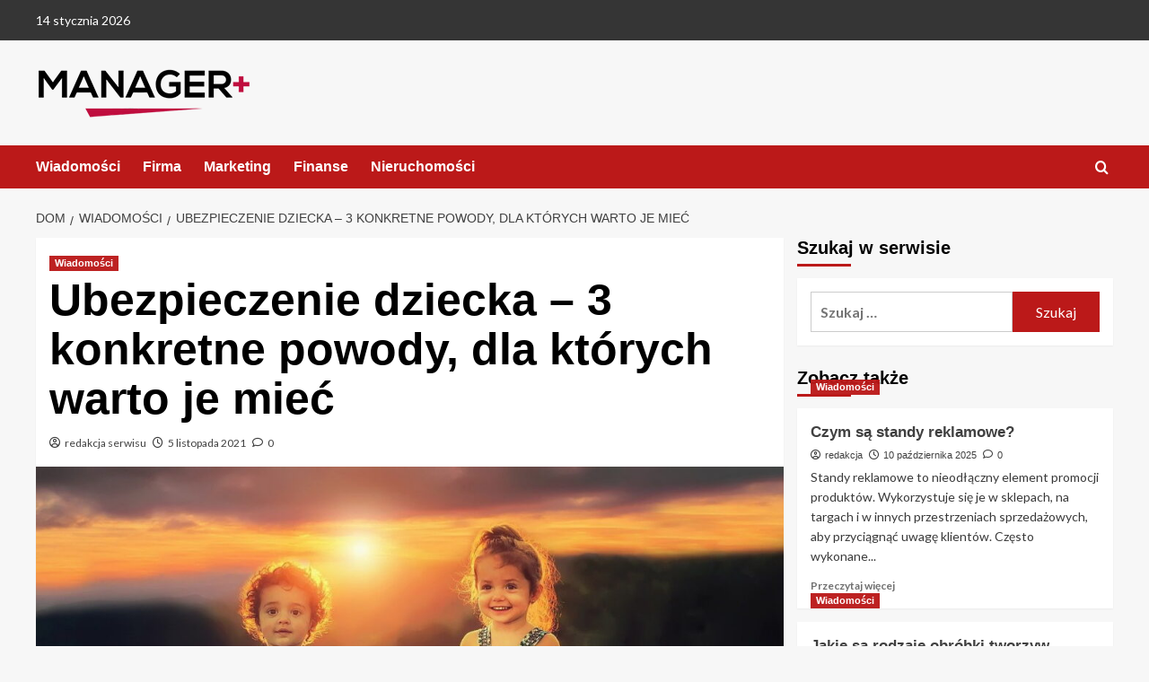

--- FILE ---
content_type: text/html; charset=UTF-8
request_url: https://managerplus.com.pl/ubezpieczenie-dziecka-3-konkretne-powody-dla-ktorych-warto-je-miec/
body_size: 103063
content:
<!doctype html>
<html lang="pl-PL" prefix="og: https://ogp.me/ns#">

<head>
  <meta charset="UTF-8">
  <meta name="viewport" content="width=device-width, initial-scale=1">
  <link rel="profile" href="http://gmpg.org/xfn/11">
  <link rel='preload' href='https://fonts.googleapis.com/css?family=Source%2BSans%2BPro%3A400%2C700%7CLato%3A400%2C700&#038;subset=latin%2Clatin-ext&#038;display=swap' as='style' onload="this.onload=null;this.rel='stylesheet'" type='text/css' media='all' crossorigin='anonymous'>
<link rel='preconnect' href='https://fonts.googleapis.com' crossorigin='anonymous'>
<link rel='preconnect' href='https://fonts.gstatic.com' crossorigin='anonymous'>

<!-- Optymalizacja wyszukiwarek według Rank Math - https://rankmath.com/ -->
<title>Ubezpieczenie dziecka – 3 konkretne powody, dla których warto je mieć - MANAGER+</title>
<meta name="robots" content="follow, index, max-snippet:-1, max-video-preview:-1, max-image-preview:large"/>
<link rel="canonical" href="https://managerplus.com.pl/ubezpieczenie-dziecka-3-konkretne-powody-dla-ktorych-warto-je-miec/" />
<meta property="og:locale" content="pl_PL" />
<meta property="og:type" content="article" />
<meta property="og:title" content="Ubezpieczenie dziecka – 3 konkretne powody, dla których warto je mieć - MANAGER+" />
<meta property="og:description" content="Ubezpieczenie dziecka może się okazać niezwykle pomocne w wielu sytuacjach. Nasze pociechy są przecież niezwykle..." />
<meta property="og:url" content="https://managerplus.com.pl/ubezpieczenie-dziecka-3-konkretne-powody-dla-ktorych-warto-je-miec/" />
<meta property="og:site_name" content="MANAGER+" />
<meta property="article:section" content="Wiadomości" />
<meta property="og:updated_time" content="2022-01-10T14:48:59+01:00" />
<meta property="og:image" content="https://managerplus.com.pl/wp-content/uploads/2022/01/ubezpieczenie-dziecka-3-konkretne-powody-dla-ktorych-warto-je-miec.jpg" />
<meta property="og:image:secure_url" content="https://managerplus.com.pl/wp-content/uploads/2022/01/ubezpieczenie-dziecka-3-konkretne-powody-dla-ktorych-warto-je-miec.jpg" />
<meta property="og:image:width" content="1280" />
<meta property="og:image:height" content="853" />
<meta property="og:image:alt" content="ubezpieczenie" />
<meta property="og:image:type" content="image/jpeg" />
<meta property="article:published_time" content="2021-11-05T14:44:21+01:00" />
<meta property="article:modified_time" content="2022-01-10T14:48:59+01:00" />
<meta name="twitter:card" content="summary_large_image" />
<meta name="twitter:title" content="Ubezpieczenie dziecka – 3 konkretne powody, dla których warto je mieć - MANAGER+" />
<meta name="twitter:description" content="Ubezpieczenie dziecka może się okazać niezwykle pomocne w wielu sytuacjach. Nasze pociechy są przecież niezwykle..." />
<meta name="twitter:image" content="https://managerplus.com.pl/wp-content/uploads/2022/01/ubezpieczenie-dziecka-3-konkretne-powody-dla-ktorych-warto-je-miec.jpg" />
<meta name="twitter:label1" content="Napisane przez" />
<meta name="twitter:data1" content="redakcja serwisu" />
<meta name="twitter:label2" content="Czas czytania" />
<meta name="twitter:data2" content="2 minuty" />
<script type="application/ld+json" class="rank-math-schema">{"@context":"https://schema.org","@graph":[{"@type":["Person","Organization"],"@id":"https://managerplus.com.pl/#person","name":"redakcja","logo":{"@type":"ImageObject","@id":"https://managerplus.com.pl/#logo","url":"https://managerplus.com.pl/wp-content/uploads/2019/04/cropped-cropped-managerplus-com-pl-logo-sg.png","contentUrl":"https://managerplus.com.pl/wp-content/uploads/2019/04/cropped-cropped-managerplus-com-pl-logo-sg.png","caption":"redakcja","inLanguage":"pl-PL","width":"240","height":"57"},"image":{"@type":"ImageObject","@id":"https://managerplus.com.pl/#logo","url":"https://managerplus.com.pl/wp-content/uploads/2019/04/cropped-cropped-managerplus-com-pl-logo-sg.png","contentUrl":"https://managerplus.com.pl/wp-content/uploads/2019/04/cropped-cropped-managerplus-com-pl-logo-sg.png","caption":"redakcja","inLanguage":"pl-PL","width":"240","height":"57"}},{"@type":"WebSite","@id":"https://managerplus.com.pl/#website","url":"https://managerplus.com.pl","name":"redakcja","publisher":{"@id":"https://managerplus.com.pl/#person"},"inLanguage":"pl-PL"},{"@type":"ImageObject","@id":"https://managerplus.com.pl/wp-content/uploads/2022/01/ubezpieczenie-dziecka-3-konkretne-powody-dla-ktorych-warto-je-miec.jpg","url":"https://managerplus.com.pl/wp-content/uploads/2022/01/ubezpieczenie-dziecka-3-konkretne-powody-dla-ktorych-warto-je-miec.jpg","width":"1280","height":"853","caption":"ubezpieczenie","inLanguage":"pl-PL"},{"@type":"WebPage","@id":"https://managerplus.com.pl/ubezpieczenie-dziecka-3-konkretne-powody-dla-ktorych-warto-je-miec/#webpage","url":"https://managerplus.com.pl/ubezpieczenie-dziecka-3-konkretne-powody-dla-ktorych-warto-je-miec/","name":"Ubezpieczenie dziecka \u2013 3 konkretne powody, dla kt\u00f3rych warto je mie\u0107 - MANAGER+","datePublished":"2021-11-05T14:44:21+01:00","dateModified":"2022-01-10T14:48:59+01:00","isPartOf":{"@id":"https://managerplus.com.pl/#website"},"primaryImageOfPage":{"@id":"https://managerplus.com.pl/wp-content/uploads/2022/01/ubezpieczenie-dziecka-3-konkretne-powody-dla-ktorych-warto-je-miec.jpg"},"inLanguage":"pl-PL"},{"@type":"Person","@id":"https://managerplus.com.pl/author/sabina/","name":"redakcja serwisu","url":"https://managerplus.com.pl/author/sabina/","image":{"@type":"ImageObject","@id":"https://secure.gravatar.com/avatar/61d195151b990a2355e24cd453eafb73f9721dba46fbaa8976f85128c3a44c53?s=96&amp;d=mm&amp;r=g","url":"https://secure.gravatar.com/avatar/61d195151b990a2355e24cd453eafb73f9721dba46fbaa8976f85128c3a44c53?s=96&amp;d=mm&amp;r=g","caption":"redakcja serwisu","inLanguage":"pl-PL"}},{"@type":"BlogPosting","headline":"Ubezpieczenie dziecka \u2013 3 konkretne powody, dla kt\u00f3rych warto je mie\u0107 - MANAGER+","datePublished":"2021-11-05T14:44:21+01:00","dateModified":"2022-01-10T14:48:59+01:00","author":{"@id":"https://managerplus.com.pl/author/sabina/","name":"redakcja serwisu"},"publisher":{"@id":"https://managerplus.com.pl/#person"},"description":"Ubezpieczenie dziecka mo\u017ce si\u0119 okaza\u0107 niezwykle pomocne w wielu sytuacjach. Nasze pociechy s\u0105 przecie\u017c niezwykle kreatywne i czasami ci\u0119\u017cko jest to powiedzie\u0107 w pozytywnym znaczeniu. Wypadki i r\u00f3\u017cne nieprzewidziane, losowe zdarzenia, mog\u0105 przydarzy\u0107 si\u0119 nawet osobie doros\u0142ej, co dopiero dziecku, kt\u00f3re jest jeszcze na etapie poznawania tego, jak dzia\u0142a i jakimi prawami rz\u0105dzi si\u0119 \u015bwiat. W dzisiejszym artykule, przygotowali\u015bmy trzy konkretne powody, dlaczego warto pomy\u015ble\u0107 o polisie dla naszego dziecka, wi\u0119c zapraszamy do lektury!","name":"Ubezpieczenie dziecka \u2013 3 konkretne powody, dla kt\u00f3rych warto je mie\u0107 - MANAGER+","@id":"https://managerplus.com.pl/ubezpieczenie-dziecka-3-konkretne-powody-dla-ktorych-warto-je-miec/#richSnippet","isPartOf":{"@id":"https://managerplus.com.pl/ubezpieczenie-dziecka-3-konkretne-powody-dla-ktorych-warto-je-miec/#webpage"},"image":{"@id":"https://managerplus.com.pl/wp-content/uploads/2022/01/ubezpieczenie-dziecka-3-konkretne-powody-dla-ktorych-warto-je-miec.jpg"},"inLanguage":"pl-PL","mainEntityOfPage":{"@id":"https://managerplus.com.pl/ubezpieczenie-dziecka-3-konkretne-powody-dla-ktorych-warto-je-miec/#webpage"}}]}</script>
<!-- /Wtyczka Rank Math WordPress SEO -->

<link rel='dns-prefetch' href='//fonts.googleapis.com' />
<link rel='preconnect' href='https://fonts.googleapis.com' />
<link rel='preconnect' href='https://fonts.gstatic.com' />
<link rel="alternate" type="application/rss+xml" title="MANAGER+ &raquo; Kanał z wpisami" href="https://managerplus.com.pl/feed/" />
<link rel="alternate" type="application/rss+xml" title="MANAGER+ &raquo; Kanał z komentarzami" href="https://managerplus.com.pl/comments/feed/" />
<link rel="alternate" type="application/rss+xml" title="MANAGER+ &raquo; Ubezpieczenie dziecka – 3 konkretne powody, dla których warto je mieć Kanał z komentarzami" href="https://managerplus.com.pl/ubezpieczenie-dziecka-3-konkretne-powody-dla-ktorych-warto-je-miec/feed/" />
<link rel="alternate" title="oEmbed (JSON)" type="application/json+oembed" href="https://managerplus.com.pl/wp-json/oembed/1.0/embed?url=https%3A%2F%2Fmanagerplus.com.pl%2Fubezpieczenie-dziecka-3-konkretne-powody-dla-ktorych-warto-je-miec%2F" />
<link rel="alternate" title="oEmbed (XML)" type="text/xml+oembed" href="https://managerplus.com.pl/wp-json/oembed/1.0/embed?url=https%3A%2F%2Fmanagerplus.com.pl%2Fubezpieczenie-dziecka-3-konkretne-powody-dla-ktorych-warto-je-miec%2F&#038;format=xml" />
<style id='wp-img-auto-sizes-contain-inline-css' type='text/css'>
img:is([sizes=auto i],[sizes^="auto," i]){contain-intrinsic-size:3000px 1500px}
/*# sourceURL=wp-img-auto-sizes-contain-inline-css */
</style>
<style id='wp-emoji-styles-inline-css' type='text/css'>

	img.wp-smiley, img.emoji {
		display: inline !important;
		border: none !important;
		box-shadow: none !important;
		height: 1em !important;
		width: 1em !important;
		margin: 0 0.07em !important;
		vertical-align: -0.1em !important;
		background: none !important;
		padding: 0 !important;
	}
/*# sourceURL=wp-emoji-styles-inline-css */
</style>
<style id='wp-block-library-inline-css' type='text/css'>
:root{--wp-block-synced-color:#7a00df;--wp-block-synced-color--rgb:122,0,223;--wp-bound-block-color:var(--wp-block-synced-color);--wp-editor-canvas-background:#ddd;--wp-admin-theme-color:#007cba;--wp-admin-theme-color--rgb:0,124,186;--wp-admin-theme-color-darker-10:#006ba1;--wp-admin-theme-color-darker-10--rgb:0,107,160.5;--wp-admin-theme-color-darker-20:#005a87;--wp-admin-theme-color-darker-20--rgb:0,90,135;--wp-admin-border-width-focus:2px}@media (min-resolution:192dpi){:root{--wp-admin-border-width-focus:1.5px}}.wp-element-button{cursor:pointer}:root .has-very-light-gray-background-color{background-color:#eee}:root .has-very-dark-gray-background-color{background-color:#313131}:root .has-very-light-gray-color{color:#eee}:root .has-very-dark-gray-color{color:#313131}:root .has-vivid-green-cyan-to-vivid-cyan-blue-gradient-background{background:linear-gradient(135deg,#00d084,#0693e3)}:root .has-purple-crush-gradient-background{background:linear-gradient(135deg,#34e2e4,#4721fb 50%,#ab1dfe)}:root .has-hazy-dawn-gradient-background{background:linear-gradient(135deg,#faaca8,#dad0ec)}:root .has-subdued-olive-gradient-background{background:linear-gradient(135deg,#fafae1,#67a671)}:root .has-atomic-cream-gradient-background{background:linear-gradient(135deg,#fdd79a,#004a59)}:root .has-nightshade-gradient-background{background:linear-gradient(135deg,#330968,#31cdcf)}:root .has-midnight-gradient-background{background:linear-gradient(135deg,#020381,#2874fc)}:root{--wp--preset--font-size--normal:16px;--wp--preset--font-size--huge:42px}.has-regular-font-size{font-size:1em}.has-larger-font-size{font-size:2.625em}.has-normal-font-size{font-size:var(--wp--preset--font-size--normal)}.has-huge-font-size{font-size:var(--wp--preset--font-size--huge)}.has-text-align-center{text-align:center}.has-text-align-left{text-align:left}.has-text-align-right{text-align:right}.has-fit-text{white-space:nowrap!important}#end-resizable-editor-section{display:none}.aligncenter{clear:both}.items-justified-left{justify-content:flex-start}.items-justified-center{justify-content:center}.items-justified-right{justify-content:flex-end}.items-justified-space-between{justify-content:space-between}.screen-reader-text{border:0;clip-path:inset(50%);height:1px;margin:-1px;overflow:hidden;padding:0;position:absolute;width:1px;word-wrap:normal!important}.screen-reader-text:focus{background-color:#ddd;clip-path:none;color:#444;display:block;font-size:1em;height:auto;left:5px;line-height:normal;padding:15px 23px 14px;text-decoration:none;top:5px;width:auto;z-index:100000}html :where(.has-border-color){border-style:solid}html :where([style*=border-top-color]){border-top-style:solid}html :where([style*=border-right-color]){border-right-style:solid}html :where([style*=border-bottom-color]){border-bottom-style:solid}html :where([style*=border-left-color]){border-left-style:solid}html :where([style*=border-width]){border-style:solid}html :where([style*=border-top-width]){border-top-style:solid}html :where([style*=border-right-width]){border-right-style:solid}html :where([style*=border-bottom-width]){border-bottom-style:solid}html :where([style*=border-left-width]){border-left-style:solid}html :where(img[class*=wp-image-]){height:auto;max-width:100%}:where(figure){margin:0 0 1em}html :where(.is-position-sticky){--wp-admin--admin-bar--position-offset:var(--wp-admin--admin-bar--height,0px)}@media screen and (max-width:600px){html :where(.is-position-sticky){--wp-admin--admin-bar--position-offset:0px}}

/*# sourceURL=wp-block-library-inline-css */
</style><style id='global-styles-inline-css' type='text/css'>
:root{--wp--preset--aspect-ratio--square: 1;--wp--preset--aspect-ratio--4-3: 4/3;--wp--preset--aspect-ratio--3-4: 3/4;--wp--preset--aspect-ratio--3-2: 3/2;--wp--preset--aspect-ratio--2-3: 2/3;--wp--preset--aspect-ratio--16-9: 16/9;--wp--preset--aspect-ratio--9-16: 9/16;--wp--preset--color--black: #000000;--wp--preset--color--cyan-bluish-gray: #abb8c3;--wp--preset--color--white: #ffffff;--wp--preset--color--pale-pink: #f78da7;--wp--preset--color--vivid-red: #cf2e2e;--wp--preset--color--luminous-vivid-orange: #ff6900;--wp--preset--color--luminous-vivid-amber: #fcb900;--wp--preset--color--light-green-cyan: #7bdcb5;--wp--preset--color--vivid-green-cyan: #00d084;--wp--preset--color--pale-cyan-blue: #8ed1fc;--wp--preset--color--vivid-cyan-blue: #0693e3;--wp--preset--color--vivid-purple: #9b51e0;--wp--preset--gradient--vivid-cyan-blue-to-vivid-purple: linear-gradient(135deg,rgb(6,147,227) 0%,rgb(155,81,224) 100%);--wp--preset--gradient--light-green-cyan-to-vivid-green-cyan: linear-gradient(135deg,rgb(122,220,180) 0%,rgb(0,208,130) 100%);--wp--preset--gradient--luminous-vivid-amber-to-luminous-vivid-orange: linear-gradient(135deg,rgb(252,185,0) 0%,rgb(255,105,0) 100%);--wp--preset--gradient--luminous-vivid-orange-to-vivid-red: linear-gradient(135deg,rgb(255,105,0) 0%,rgb(207,46,46) 100%);--wp--preset--gradient--very-light-gray-to-cyan-bluish-gray: linear-gradient(135deg,rgb(238,238,238) 0%,rgb(169,184,195) 100%);--wp--preset--gradient--cool-to-warm-spectrum: linear-gradient(135deg,rgb(74,234,220) 0%,rgb(151,120,209) 20%,rgb(207,42,186) 40%,rgb(238,44,130) 60%,rgb(251,105,98) 80%,rgb(254,248,76) 100%);--wp--preset--gradient--blush-light-purple: linear-gradient(135deg,rgb(255,206,236) 0%,rgb(152,150,240) 100%);--wp--preset--gradient--blush-bordeaux: linear-gradient(135deg,rgb(254,205,165) 0%,rgb(254,45,45) 50%,rgb(107,0,62) 100%);--wp--preset--gradient--luminous-dusk: linear-gradient(135deg,rgb(255,203,112) 0%,rgb(199,81,192) 50%,rgb(65,88,208) 100%);--wp--preset--gradient--pale-ocean: linear-gradient(135deg,rgb(255,245,203) 0%,rgb(182,227,212) 50%,rgb(51,167,181) 100%);--wp--preset--gradient--electric-grass: linear-gradient(135deg,rgb(202,248,128) 0%,rgb(113,206,126) 100%);--wp--preset--gradient--midnight: linear-gradient(135deg,rgb(2,3,129) 0%,rgb(40,116,252) 100%);--wp--preset--font-size--small: 13px;--wp--preset--font-size--medium: 20px;--wp--preset--font-size--large: 36px;--wp--preset--font-size--x-large: 42px;--wp--preset--spacing--20: 0.44rem;--wp--preset--spacing--30: 0.67rem;--wp--preset--spacing--40: 1rem;--wp--preset--spacing--50: 1.5rem;--wp--preset--spacing--60: 2.25rem;--wp--preset--spacing--70: 3.38rem;--wp--preset--spacing--80: 5.06rem;--wp--preset--shadow--natural: 6px 6px 9px rgba(0, 0, 0, 0.2);--wp--preset--shadow--deep: 12px 12px 50px rgba(0, 0, 0, 0.4);--wp--preset--shadow--sharp: 6px 6px 0px rgba(0, 0, 0, 0.2);--wp--preset--shadow--outlined: 6px 6px 0px -3px rgb(255, 255, 255), 6px 6px rgb(0, 0, 0);--wp--preset--shadow--crisp: 6px 6px 0px rgb(0, 0, 0);}:root { --wp--style--global--content-size: 800px;--wp--style--global--wide-size: 1200px; }:where(body) { margin: 0; }.wp-site-blocks > .alignleft { float: left; margin-right: 2em; }.wp-site-blocks > .alignright { float: right; margin-left: 2em; }.wp-site-blocks > .aligncenter { justify-content: center; margin-left: auto; margin-right: auto; }:where(.wp-site-blocks) > * { margin-block-start: 24px; margin-block-end: 0; }:where(.wp-site-blocks) > :first-child { margin-block-start: 0; }:where(.wp-site-blocks) > :last-child { margin-block-end: 0; }:root { --wp--style--block-gap: 24px; }:root :where(.is-layout-flow) > :first-child{margin-block-start: 0;}:root :where(.is-layout-flow) > :last-child{margin-block-end: 0;}:root :where(.is-layout-flow) > *{margin-block-start: 24px;margin-block-end: 0;}:root :where(.is-layout-constrained) > :first-child{margin-block-start: 0;}:root :where(.is-layout-constrained) > :last-child{margin-block-end: 0;}:root :where(.is-layout-constrained) > *{margin-block-start: 24px;margin-block-end: 0;}:root :where(.is-layout-flex){gap: 24px;}:root :where(.is-layout-grid){gap: 24px;}.is-layout-flow > .alignleft{float: left;margin-inline-start: 0;margin-inline-end: 2em;}.is-layout-flow > .alignright{float: right;margin-inline-start: 2em;margin-inline-end: 0;}.is-layout-flow > .aligncenter{margin-left: auto !important;margin-right: auto !important;}.is-layout-constrained > .alignleft{float: left;margin-inline-start: 0;margin-inline-end: 2em;}.is-layout-constrained > .alignright{float: right;margin-inline-start: 2em;margin-inline-end: 0;}.is-layout-constrained > .aligncenter{margin-left: auto !important;margin-right: auto !important;}.is-layout-constrained > :where(:not(.alignleft):not(.alignright):not(.alignfull)){max-width: var(--wp--style--global--content-size);margin-left: auto !important;margin-right: auto !important;}.is-layout-constrained > .alignwide{max-width: var(--wp--style--global--wide-size);}body .is-layout-flex{display: flex;}.is-layout-flex{flex-wrap: wrap;align-items: center;}.is-layout-flex > :is(*, div){margin: 0;}body .is-layout-grid{display: grid;}.is-layout-grid > :is(*, div){margin: 0;}body{padding-top: 0px;padding-right: 0px;padding-bottom: 0px;padding-left: 0px;}a:where(:not(.wp-element-button)){text-decoration: none;}:root :where(.wp-element-button, .wp-block-button__link){background-color: #32373c;border-radius: 0;border-width: 0;color: #fff;font-family: inherit;font-size: inherit;font-style: inherit;font-weight: inherit;letter-spacing: inherit;line-height: inherit;padding-top: calc(0.667em + 2px);padding-right: calc(1.333em + 2px);padding-bottom: calc(0.667em + 2px);padding-left: calc(1.333em + 2px);text-decoration: none;text-transform: inherit;}.has-black-color{color: var(--wp--preset--color--black) !important;}.has-cyan-bluish-gray-color{color: var(--wp--preset--color--cyan-bluish-gray) !important;}.has-white-color{color: var(--wp--preset--color--white) !important;}.has-pale-pink-color{color: var(--wp--preset--color--pale-pink) !important;}.has-vivid-red-color{color: var(--wp--preset--color--vivid-red) !important;}.has-luminous-vivid-orange-color{color: var(--wp--preset--color--luminous-vivid-orange) !important;}.has-luminous-vivid-amber-color{color: var(--wp--preset--color--luminous-vivid-amber) !important;}.has-light-green-cyan-color{color: var(--wp--preset--color--light-green-cyan) !important;}.has-vivid-green-cyan-color{color: var(--wp--preset--color--vivid-green-cyan) !important;}.has-pale-cyan-blue-color{color: var(--wp--preset--color--pale-cyan-blue) !important;}.has-vivid-cyan-blue-color{color: var(--wp--preset--color--vivid-cyan-blue) !important;}.has-vivid-purple-color{color: var(--wp--preset--color--vivid-purple) !important;}.has-black-background-color{background-color: var(--wp--preset--color--black) !important;}.has-cyan-bluish-gray-background-color{background-color: var(--wp--preset--color--cyan-bluish-gray) !important;}.has-white-background-color{background-color: var(--wp--preset--color--white) !important;}.has-pale-pink-background-color{background-color: var(--wp--preset--color--pale-pink) !important;}.has-vivid-red-background-color{background-color: var(--wp--preset--color--vivid-red) !important;}.has-luminous-vivid-orange-background-color{background-color: var(--wp--preset--color--luminous-vivid-orange) !important;}.has-luminous-vivid-amber-background-color{background-color: var(--wp--preset--color--luminous-vivid-amber) !important;}.has-light-green-cyan-background-color{background-color: var(--wp--preset--color--light-green-cyan) !important;}.has-vivid-green-cyan-background-color{background-color: var(--wp--preset--color--vivid-green-cyan) !important;}.has-pale-cyan-blue-background-color{background-color: var(--wp--preset--color--pale-cyan-blue) !important;}.has-vivid-cyan-blue-background-color{background-color: var(--wp--preset--color--vivid-cyan-blue) !important;}.has-vivid-purple-background-color{background-color: var(--wp--preset--color--vivid-purple) !important;}.has-black-border-color{border-color: var(--wp--preset--color--black) !important;}.has-cyan-bluish-gray-border-color{border-color: var(--wp--preset--color--cyan-bluish-gray) !important;}.has-white-border-color{border-color: var(--wp--preset--color--white) !important;}.has-pale-pink-border-color{border-color: var(--wp--preset--color--pale-pink) !important;}.has-vivid-red-border-color{border-color: var(--wp--preset--color--vivid-red) !important;}.has-luminous-vivid-orange-border-color{border-color: var(--wp--preset--color--luminous-vivid-orange) !important;}.has-luminous-vivid-amber-border-color{border-color: var(--wp--preset--color--luminous-vivid-amber) !important;}.has-light-green-cyan-border-color{border-color: var(--wp--preset--color--light-green-cyan) !important;}.has-vivid-green-cyan-border-color{border-color: var(--wp--preset--color--vivid-green-cyan) !important;}.has-pale-cyan-blue-border-color{border-color: var(--wp--preset--color--pale-cyan-blue) !important;}.has-vivid-cyan-blue-border-color{border-color: var(--wp--preset--color--vivid-cyan-blue) !important;}.has-vivid-purple-border-color{border-color: var(--wp--preset--color--vivid-purple) !important;}.has-vivid-cyan-blue-to-vivid-purple-gradient-background{background: var(--wp--preset--gradient--vivid-cyan-blue-to-vivid-purple) !important;}.has-light-green-cyan-to-vivid-green-cyan-gradient-background{background: var(--wp--preset--gradient--light-green-cyan-to-vivid-green-cyan) !important;}.has-luminous-vivid-amber-to-luminous-vivid-orange-gradient-background{background: var(--wp--preset--gradient--luminous-vivid-amber-to-luminous-vivid-orange) !important;}.has-luminous-vivid-orange-to-vivid-red-gradient-background{background: var(--wp--preset--gradient--luminous-vivid-orange-to-vivid-red) !important;}.has-very-light-gray-to-cyan-bluish-gray-gradient-background{background: var(--wp--preset--gradient--very-light-gray-to-cyan-bluish-gray) !important;}.has-cool-to-warm-spectrum-gradient-background{background: var(--wp--preset--gradient--cool-to-warm-spectrum) !important;}.has-blush-light-purple-gradient-background{background: var(--wp--preset--gradient--blush-light-purple) !important;}.has-blush-bordeaux-gradient-background{background: var(--wp--preset--gradient--blush-bordeaux) !important;}.has-luminous-dusk-gradient-background{background: var(--wp--preset--gradient--luminous-dusk) !important;}.has-pale-ocean-gradient-background{background: var(--wp--preset--gradient--pale-ocean) !important;}.has-electric-grass-gradient-background{background: var(--wp--preset--gradient--electric-grass) !important;}.has-midnight-gradient-background{background: var(--wp--preset--gradient--midnight) !important;}.has-small-font-size{font-size: var(--wp--preset--font-size--small) !important;}.has-medium-font-size{font-size: var(--wp--preset--font-size--medium) !important;}.has-large-font-size{font-size: var(--wp--preset--font-size--large) !important;}.has-x-large-font-size{font-size: var(--wp--preset--font-size--x-large) !important;}
/*# sourceURL=global-styles-inline-css */
</style>

<link rel='stylesheet' id='widgetopts-styles-css' href='https://managerplus.com.pl/wp-content/plugins/widget-options/assets/css/widget-options.css?ver=4.1.3' type='text/css' media='all' />
<link rel='stylesheet' id='covernews-google-fonts-css' href='https://fonts.googleapis.com/css?family=Source%2BSans%2BPro%3A400%2C700%7CLato%3A400%2C700&#038;subset=latin%2Clatin-ext&#038;display=swap' type='text/css' media='all' />
<link rel='stylesheet' id='covernews-icons-css' href='https://managerplus.com.pl/wp-content/themes/covernews/assets/icons/style.css?ver=6.9' type='text/css' media='all' />
<link rel='stylesheet' id='bootstrap-css' href='https://managerplus.com.pl/wp-content/themes/covernews/assets/bootstrap/css/bootstrap.min.css?ver=6.9' type='text/css' media='all' />
<link rel='stylesheet' id='covernews-style-css' href='https://managerplus.com.pl/wp-content/themes/covernews/style.min.css?ver=6.0.2' type='text/css' media='all' />
<script type="text/javascript" src="https://managerplus.com.pl/wp-includes/js/jquery/jquery.min.js?ver=3.7.1" id="jquery-core-js"></script>
<script type="text/javascript" src="https://managerplus.com.pl/wp-includes/js/jquery/jquery-migrate.min.js?ver=3.4.1" id="jquery-migrate-js"></script>
<link rel="https://api.w.org/" href="https://managerplus.com.pl/wp-json/" /><link rel="alternate" title="JSON" type="application/json" href="https://managerplus.com.pl/wp-json/wp/v2/posts/323" /><link rel="EditURI" type="application/rsd+xml" title="RSD" href="https://managerplus.com.pl/xmlrpc.php?rsd" />
<meta name="generator" content="WordPress 6.9" />
<link rel='shortlink' href='https://managerplus.com.pl/?p=323' />
<link rel="pingback" href="https://managerplus.com.pl/xmlrpc.php">        <style type="text/css">
                        .site-title,
            .site-description {
                position: absolute;
                clip: rect(1px, 1px, 1px, 1px);
                display: none;
            }

                    .elementor-template-full-width .elementor-section.elementor-section-full_width > .elementor-container,
        .elementor-template-full-width .elementor-section.elementor-section-boxed > .elementor-container{
            max-width: 1200px;
        }
        @media (min-width: 1600px){
            .elementor-template-full-width .elementor-section.elementor-section-full_width > .elementor-container,
            .elementor-template-full-width .elementor-section.elementor-section-boxed > .elementor-container{
                max-width: 1600px;
            }
        }
        
        .align-content-left .elementor-section-stretched,
        .align-content-right .elementor-section-stretched {
            max-width: 100%;
            left: 0 !important;
        }


        </style>
        <link rel="icon" href="https://managerplus.com.pl/wp-content/uploads/2021/11/cropped-managerplus-favicon-32x32.jpg" sizes="32x32" />
<link rel="icon" href="https://managerplus.com.pl/wp-content/uploads/2021/11/cropped-managerplus-favicon-192x192.jpg" sizes="192x192" />
<link rel="apple-touch-icon" href="https://managerplus.com.pl/wp-content/uploads/2021/11/cropped-managerplus-favicon-180x180.jpg" />
<meta name="msapplication-TileImage" content="https://managerplus.com.pl/wp-content/uploads/2021/11/cropped-managerplus-favicon-270x270.jpg" />
</head>

<body class="wp-singular post-template-default single single-post postid-323 single-format-standard wp-custom-logo wp-embed-responsive wp-theme-covernews default-content-layout archive-layout-grid aft-sticky-sidebar default aft-container-default aft-main-banner-slider-editors-picks-trending single-content-mode-default header-image-default align-content-left aft-and">
  
  
  <div id="page" class="site">
    <a class="skip-link screen-reader-text" href="#content">Przejdź do treści</a>

    <div class="header-layout-1">
      <div class="top-masthead">

      <div class="container">
        <div class="row">
                      <div class="col-xs-12 col-sm-12 col-md-8 device-center">
                              <span class="topbar-date">
                  14 stycznia 2026                </span>

              
                          </div>
                            </div>
      </div>
    </div> <!--    Topbar Ends-->
    <header id="masthead" class="site-header">
        <div class="masthead-banner " >
      <div class="container">
        <div class="row">
          <div class="col-md-4">
            <div class="site-branding">
              <a href="https://managerplus.com.pl/" class="custom-logo-link" rel="home"><img width="240" height="57" src="https://managerplus.com.pl/wp-content/uploads/2019/04/cropped-cropped-managerplus-com-pl-logo-sg.png" class="custom-logo" alt="MANAGER+" decoding="async" loading="lazy" /></a>                <p class="site-title font-family-1">
                  <a href="https://managerplus.com.pl/" rel="home">MANAGER+</a>
                </p>
              
                              <p class="site-description">magazyn biznesowy</p>
                          </div>
          </div>
          <div class="col-md-8">
                      </div>
        </div>
      </div>
    </div>
    <nav id="site-navigation" class="main-navigation">
      <div class="container">
        <div class="row">
          <div class="kol-12">
            <div class="navigation-container">

              <div class="main-navigation-container-items-wrapper">

                <span class="toggle-menu">
                  <a
                    href="#"
                    class="aft-void-menu"
                    role="button"
                    aria-label="Przełącz menu główne"
                    aria-controls="primary-menu" aria-expanded="false">
                    <span class="screen-reader-text">Menu główne</span>
                    <i class="ham"></i>
                  </a>
                </span>
                <span class="af-mobile-site-title-wrap">
                  <a href="https://managerplus.com.pl/" class="custom-logo-link" rel="home"><img width="240" height="57" src="https://managerplus.com.pl/wp-content/uploads/2019/04/cropped-cropped-managerplus-com-pl-logo-sg.png" class="custom-logo" alt="MANAGER+" decoding="async" loading="lazy" /></a>                  <p class="site-title font-family-1">
                    <a href="https://managerplus.com.pl/" rel="home">MANAGER+</a>
                  </p>
                </span>
                <div class="menu main-menu"><ul id="primary-menu" class="menu"><li id="menu-item-9" class="menu-item menu-item-type-taxonomy menu-item-object-category current-post-ancestor current-menu-parent current-post-parent menu-item-9"><a href="https://managerplus.com.pl/wiadomosci/">Wiadomości</a></li>
<li id="menu-item-6" class="menu-item menu-item-type-taxonomy menu-item-object-category menu-item-6"><a href="https://managerplus.com.pl/firma/">Firma</a></li>
<li id="menu-item-7" class="menu-item menu-item-type-taxonomy menu-item-object-category menu-item-7"><a href="https://managerplus.com.pl/marketing/">Marketing</a></li>
<li id="menu-item-5" class="menu-item menu-item-type-taxonomy menu-item-object-category menu-item-5"><a href="https://managerplus.com.pl/finanse/">Finanse</a></li>
<li id="menu-item-8" class="menu-item menu-item-type-taxonomy menu-item-object-category menu-item-8"><a href="https://managerplus.com.pl/nieruchomosci/">Nieruchomości</a></li>
</ul></div>              </div>
              <div class="cart-search">

                <div class="af-search-wrap">
                  <div class="search-overlay">
                    <a href="#" title="Search" class="search-icon">
                      <i class="fa fa-search"></i>
                    </a>
                    <div class="af-search-form">
                      <form role="search" method="get" class="search-form" action="https://managerplus.com.pl/">
				<label>
					<span class="screen-reader-text">Szukaj:</span>
					<input type="search" class="search-field" placeholder="Szukaj &hellip;" value="" name="s" />
				</label>
				<input type="submit" class="search-submit" value="Szukaj" />
			</form>                    </div>
                  </div>
                </div>
              </div>


            </div>
          </div>
        </div>
      </div>
    </nav>
  </header>
</div>

    
    <div id="content" class="container">
                <div class="em-breadcrumbs font-family-1 covernews-breadcrumbs">
      <div class="row">
        <div role="navigation" aria-label="Bułka tarta" class="breadcrumb-trail breadcrumbs" itemprop="breadcrumb"><ul class="trail-items" itemscope itemtype="http://schema.org/BreadcrumbList"><meta name="numberOfItems" content="3" /><meta name="itemListOrder" content="Ascending" /><li itemprop="itemListElement" itemscope itemtype="http://schema.org/ListItem" class="trail-item trail-begin"><a href="https://managerplus.com.pl/" rel="home" itemprop="item"><span itemprop="name">Dom</span></a><meta itemprop="position" content="1" /></li><li itemprop="itemListElement" itemscope itemtype="http://schema.org/ListItem" class="trail-item"><a href="https://managerplus.com.pl/wiadomosci/" itemprop="item"><span itemprop="name">Wiadomości</span></a><meta itemprop="position" content="2" /></li><li itemprop="itemListElement" itemscope itemtype="http://schema.org/ListItem" class="trail-item trail-end"><a href="https://managerplus.com.pl/ubezpieczenie-dziecka-3-konkretne-powody-dla-ktorych-warto-je-miec/" itemprop="item"><span itemprop="name">Ubezpieczenie dziecka – 3 konkretne powody, dla których warto je mieć</span></a><meta itemprop="position" content="3" /></li></ul></div>      </div>
    </div>
        <div class="section-block-upper row">
                <div id="primary" class="content-area">
                    <main id="main" class="site-main">

                                                    <article id="post-323" class="af-single-article post-323 post type-post status-publish format-standard has-post-thumbnail hentry category-wiadomosci">
                                <div class="entry-content-wrap">
                                    <header class="entry-header">

    <div class="header-details-wrapper">
        <div class="entry-header-details">
                            <div class="figure-categories figure-categories-bg">
                                        <ul class="cat-links"><li class="meta-category">
                             <a class="covernews-categories category-color-1"
                            href="https://managerplus.com.pl/wiadomosci/" 
                            aria-label="Wyświetl wszystkie posty w Wiadomości"> 
                                 Wiadomości
                             </a>
                        </li></ul>                </div>
                        <h1 class="entry-title">Ubezpieczenie dziecka – 3 konkretne powody, dla których warto je mieć</h1>
            
                
    <span class="author-links">

      
        <span class="item-metadata posts-author">
          <i class="far fa-user-circle"></i>
                          <a href="https://managerplus.com.pl/author/sabina/">
                    redakcja serwisu                </a>
               </span>
                    <span class="item-metadata posts-date">
          <i class="far fa-clock"></i>
          <a href="https://managerplus.com.pl/2021/11/">
            5 listopada 2021          </a>
        </span>
                      <span class="aft-comment-count">
            <a href="https://managerplus.com.pl/ubezpieczenie-dziecka-3-konkretne-powody-dla-ktorych-warto-je-miec/">
              <i class="far fa-comment"></i>
              <span class="aft-show-hover">
                0              </span>
            </a>
          </span>
          </span>
                

                    </div>
    </div>

        <div class="aft-post-thumbnail-wrapper">    
                    <div class="post-thumbnail full-width-image">
                    <img width="1024" height="682" src="https://managerplus.com.pl/wp-content/uploads/2022/01/ubezpieczenie-dziecka-3-konkretne-powody-dla-ktorych-warto-je-miec-1024x682.jpg" class="attachment-covernews-featured size-covernews-featured wp-post-image" alt="ubezpieczenie" decoding="async" fetchpriority="high" srcset="https://managerplus.com.pl/wp-content/uploads/2022/01/ubezpieczenie-dziecka-3-konkretne-powody-dla-ktorych-warto-je-miec-1024x682.jpg 1024w, https://managerplus.com.pl/wp-content/uploads/2022/01/ubezpieczenie-dziecka-3-konkretne-powody-dla-ktorych-warto-je-miec-300x200.jpg 300w, https://managerplus.com.pl/wp-content/uploads/2022/01/ubezpieczenie-dziecka-3-konkretne-powody-dla-ktorych-warto-je-miec-768x512.jpg 768w, https://managerplus.com.pl/wp-content/uploads/2022/01/ubezpieczenie-dziecka-3-konkretne-powody-dla-ktorych-warto-je-miec.jpg 1280w" sizes="(max-width: 1024px) 100vw, 1024px" loading="lazy" />                </div>
            
                </div>
    </header><!-- .entry-header -->                                    

    <div class="entry-content">
        <p style="text-align: justify"><strong>Ubezpieczenie dziecka może się okazać niezwykle pomocne w wielu sytuacjach. Nasze pociechy są przecież niezwykle kreatywne i czasami ciężko jest to powiedzieć w pozytywnym znaczeniu. Wypadki i różne nieprzewidziane, losowe zdarzenia, mogą przydarzyć się nawet osobie dorosłej, co dopiero dziecku, które jest jeszcze na etapie poznawania tego, jak działa i jakimi prawami rządzi się świat. W dzisiejszym artykule, przygotowaliśmy trzy konkretne powody, dlaczego warto pomyśleć o polisie dla naszego dziecka, więc zapraszamy do lektury!</strong></p>
<p><span id="more-323"></span></p>
<h2 style="text-align: left">Ubezpieczenie dla dziecka – w jakich sytuacjach może nam pomóc?</h2>
<p style="text-align: justify"><a href="https://www.prudential.pl/przyszlosc-dziecka" target="_blank" rel="noopener">Ubezpieczenie dla dziecka</a> to jedna z najbardziej przydatnych polis. Wynika to z faktu, że dzieci są pełne energii i różnych pomysłów, przez co czasem może być nam ciężko je upilnować. O ile w sytuacjach domowych, zapewnienie bezpieczeństwa naszej pociesze nie jest najtrudniejsze, to większość nieprzewidzianych, negatywnych zdarzeń ma miejsce w szkole lub podczas zajęć dodatkowych. Już samo to jest powodem, dla którego warto się zdecydować na ubezpieczenie dla dziecka, w ramach dzisiejszego artykułu, przygotowaliśmy jednak inne, bardziej konkretne powody, dla których warto jest pomyśleć o takiej polisie.</p>
<h2 style="text-align: left">Dzieci częściej chorują</h2>
<p style="text-align: justify">W codziennym biegu czasami zapominamy o tym, że dobre ubezpieczenie to nie tylko kwestia otrzymania odszkodowania za poniesioną szkodę. Polisa, taka jak ubezpieczenie dla dziecka, gwarantuje nam chociażby bezpłatny dostęp do różnych placówek medycznych i konsultacje z obecnymi tam specjalistami. Niektóre pakiety ubezpieczeń, oferują nawet całościową lub częściową refundację leków.</p>
<p style="text-align: justify">Biorąc pod uwagę to, że nasze dzieci statystycznie chorują znacznie częściej niż osoby dorosłe, kilka prywatnych wizyt u lekarza w ciągu roku, tworzy całkiem spore koszty. Możemy ich uniknąć, jeśli wybierzemy ubezpieczenie dla dziecka. Warto w tym miejscu wspomnieć o tym, że dodatkowa polisa nie wyklucza się z tą, którą oferuje nam NFZ. Mamy więc podwójne zabezpieczenie naszej pociechy, na wypadek jakiejkolwiek ewentualności.</p>
<h2 style="text-align: left">Ubezpieczenie dla dziecka, może nam czasami zapewnić odbudowę stomatologiczną</h2>
<p style="text-align: justify">Podobnie jak w wypadku każdego produktu czy usługi, ubezpieczenie dla dziecka może zostać rozszerzone o dodatkowe elementy. Czasami zdarza się tak, że odbudowa stomatologiczna jest wpisana w standard ubezpieczenia, jednakże bardzo często stanowi ona opcję dodatkową. Warto jest wtedy o niej pomyśleć, gdyż niewielki wzrost raty ubezpieczenia nie będzie mógł równać się z kosztami, które poniesiemy w wypadku odbudowy uzębienia dziecka z własnej kieszeni.</p>
<p style="text-align: justify">Pamiętajmy o niezwykłej kreatywności dzieci i różnych możliwych scenariuszach, które mogą się skończyć dla naszej pociechy utratą zębów. Oczywiście, nie ma z tym żadnego problemu, kiedy dziecko jest jeszcze małe i ma tylko zęby mleczne, kiedy jednak uzębienie dziecka zmieni się na stałe, lepiej jest zabezpieczyć się na różne ewentualności.</p>
<h2 style="text-align: left">Ubezpieczenie dla dziecka obejmuje kolonie, wycieczki i wizyty u znajomych</h2>
<p style="text-align: justify">Jeśli zdecydujemy się na dobre ubezpieczenie dla dziecka, będzie mogło ono zapewnić ochronę naszej pociechy nie tylko w szkole i w domu, ale także podczas rozmaitych wyjazdów, powrotów ze szkoły, czy wizyt u swoich kolegów i koleżanek. W domu dziecko jest pilnowane przez nas, natomiast w szkole troszczą się o nie nauczyciele, jednak jest niemożliwe, by z naszym dzieckiem ktoś nieustannie przebywał, a to właśnie w takich okolicznościach, jest ono najbardziej narażone na uszczerbki na zdrowiu.</p>
<p style="text-align: justify">Warto jest więc wybrać ubezpieczenie dla dziecka, które może nie uchroni go przed skutkami spontanicznej decyzji, ale uchroni go i nas przed kosztami, które będą się z nią wiązały. Różnego rodzaju kolonie i wycieczki to chwile, gdzie nasza pociecha spędza czas głównie z rówieśnikami. Nie jest to dobra wiadomość w kontekście dziecięcych pomysłów i ewentualnych niebezpieczeństw. Pamiętajmy więc o tym i zastanówmy się nad taką polisą, która pomoże nam zminimalizować skutki nieprzemyślanych działań naszych pociech.</p>
                    <div class="post-item-metadata entry-meta">
                            </div>
               
        
	<nav class="navigation post-navigation" aria-label="Post navigation">
		<h2 class="screen-reader-text">Post navigation</h2>
		<div class="nav-links"><div class="nav-previous"><a href="https://managerplus.com.pl/bytom-jakie-biuro-ksiegowe-dla-firmy-wybrac/" rel="prev">Previous: <span class="em-post-navigation nav-title">Bytom: jakie biuro księgowe dla firmy wybrać?</span></a></div><div class="nav-next"><a href="https://managerplus.com.pl/pozyczka-w-banku-czy-moze-gdzies-indziej/" rel="next">Next: <span class="em-post-navigation nav-title">Pożyczka w banku, czy może gdzieś indziej?</span></a></div></div>
	</nav>            </div><!-- .entry-content -->


                                </div>
                                
<div class="promotionspace enable-promotionspace">
  <div class="em-reated-posts  col-ten">
    <div class="row">
                <h3 class="related-title">
            Zobacz również          </h3>
                <div class="row">
                      <div class="col-sm-4 latest-posts-grid" data-mh="latest-posts-grid">
              <div class="spotlight-post">
                <figure class="categorised-article inside-img">
                  <div class="categorised-article-wrapper">
                    <div class="data-bg-hover data-bg-categorised read-bg-img">
                      <a href="https://managerplus.com.pl/czym-sa-standy-reklamowe/"
                        aria-label="Czym są standy reklamowe?">
                        <img width="300" height="180" src="https://managerplus.com.pl/wp-content/uploads/2025/10/czym-sa-standy-reklamowe-300x180.jpg" class="attachment-medium size-medium wp-post-image" alt="Czym są standy reklamowe?" decoding="async" srcset="https://managerplus.com.pl/wp-content/uploads/2025/10/czym-sa-standy-reklamowe-300x180.jpg 300w, https://managerplus.com.pl/wp-content/uploads/2025/10/czym-sa-standy-reklamowe-1024x614.jpg 1024w, https://managerplus.com.pl/wp-content/uploads/2025/10/czym-sa-standy-reklamowe-768x461.jpg 768w, https://managerplus.com.pl/wp-content/uploads/2025/10/czym-sa-standy-reklamowe.jpg 1500w" sizes="(max-width: 300px) 100vw, 300px" loading="lazy" />                      </a>
                    </div>
                  </div>
                                    <div class="figure-categories figure-categories-bg">

                    <ul class="cat-links"><li class="meta-category">
                             <a class="covernews-categories category-color-1"
                            href="https://managerplus.com.pl/wiadomosci/" 
                            aria-label="Wyświetl wszystkie posty w Wiadomości"> 
                                 Wiadomości
                             </a>
                        </li></ul>                  </div>
                </figure>

                <figcaption>

                  <h3 class="article-title article-title-1">
                    <a href="https://managerplus.com.pl/czym-sa-standy-reklamowe/">
                      Czym są standy reklamowe?                    </a>
                  </h3>
                  <div class="grid-item-metadata">
                    
    <span class="author-links">

      
        <span class="item-metadata posts-author">
          <i class="far fa-user-circle"></i>
                          <a href="https://managerplus.com.pl/author/redakcja/">
                    redakcja                </a>
               </span>
                    <span class="item-metadata posts-date">
          <i class="far fa-clock"></i>
          <a href="https://managerplus.com.pl/2025/10/">
            10 października 2025          </a>
        </span>
                      <span class="aft-comment-count">
            <a href="https://managerplus.com.pl/czym-sa-standy-reklamowe/">
              <i class="far fa-comment"></i>
              <span class="aft-show-hover">
                0              </span>
            </a>
          </span>
          </span>
                  </div>
                </figcaption>
              </div>
            </div>
                      <div class="col-sm-4 latest-posts-grid" data-mh="latest-posts-grid">
              <div class="spotlight-post">
                <figure class="categorised-article inside-img">
                  <div class="categorised-article-wrapper">
                    <div class="data-bg-hover data-bg-categorised read-bg-img">
                      <a href="https://managerplus.com.pl/jakie-sa-rodzaje-obrobki-tworzyw-sztucznych/"
                        aria-label="Jakie są rodzaje obróbki tworzyw sztucznych?">
                        <img width="300" height="200" src="https://managerplus.com.pl/wp-content/uploads/2025/06/jakie-sa-rodzaje-obrobki-tworzyw-sztucznych-300x200.jpg" class="attachment-medium size-medium wp-post-image" alt="tworzywa sztuczne obrobka" decoding="async" srcset="https://managerplus.com.pl/wp-content/uploads/2025/06/jakie-sa-rodzaje-obrobki-tworzyw-sztucznych-300x200.jpg 300w, https://managerplus.com.pl/wp-content/uploads/2025/06/jakie-sa-rodzaje-obrobki-tworzyw-sztucznych-1024x682.jpg 1024w, https://managerplus.com.pl/wp-content/uploads/2025/06/jakie-sa-rodzaje-obrobki-tworzyw-sztucznych-768x512.jpg 768w, https://managerplus.com.pl/wp-content/uploads/2025/06/jakie-sa-rodzaje-obrobki-tworzyw-sztucznych.jpg 1280w" sizes="(max-width: 300px) 100vw, 300px" loading="lazy" />                      </a>
                    </div>
                  </div>
                                    <div class="figure-categories figure-categories-bg">

                    <ul class="cat-links"><li class="meta-category">
                             <a class="covernews-categories category-color-1"
                            href="https://managerplus.com.pl/wiadomosci/" 
                            aria-label="Wyświetl wszystkie posty w Wiadomości"> 
                                 Wiadomości
                             </a>
                        </li></ul>                  </div>
                </figure>

                <figcaption>

                  <h3 class="article-title article-title-1">
                    <a href="https://managerplus.com.pl/jakie-sa-rodzaje-obrobki-tworzyw-sztucznych/">
                      Jakie są rodzaje obróbki tworzyw sztucznych?                    </a>
                  </h3>
                  <div class="grid-item-metadata">
                    
    <span class="author-links">

      
        <span class="item-metadata posts-author">
          <i class="far fa-user-circle"></i>
                          <a href="https://managerplus.com.pl/author/sabina/">
                    redakcja serwisu                </a>
               </span>
                    <span class="item-metadata posts-date">
          <i class="far fa-clock"></i>
          <a href="https://managerplus.com.pl/2025/06/">
            26 czerwca 2025          </a>
        </span>
                      <span class="aft-comment-count">
            <a href="https://managerplus.com.pl/jakie-sa-rodzaje-obrobki-tworzyw-sztucznych/">
              <i class="far fa-comment"></i>
              <span class="aft-show-hover">
                0              </span>
            </a>
          </span>
          </span>
                  </div>
                </figcaption>
              </div>
            </div>
                      <div class="col-sm-4 latest-posts-grid" data-mh="latest-posts-grid">
              <div class="spotlight-post">
                <figure class="categorised-article inside-img">
                  <div class="categorised-article-wrapper">
                    <div class="data-bg-hover data-bg-categorised read-bg-img">
                      <a href="https://managerplus.com.pl/na-czym-polega-praktyczna-nauka-hiszpanskiego/"
                        aria-label="Na czym polega praktyczna nauka hiszpańskiego?">
                        <img width="300" height="200" src="https://managerplus.com.pl/wp-content/uploads/2025/06/na-czym-polega-praktyczna-nauka-hiszpanskiego-300x200.jpg" class="attachment-medium size-medium wp-post-image" alt="jezyk hiszpanski nauka" decoding="async" loading="lazy" srcset="https://managerplus.com.pl/wp-content/uploads/2025/06/na-czym-polega-praktyczna-nauka-hiszpanskiego-300x200.jpg 300w, https://managerplus.com.pl/wp-content/uploads/2025/06/na-czym-polega-praktyczna-nauka-hiszpanskiego-1024x682.jpg 1024w, https://managerplus.com.pl/wp-content/uploads/2025/06/na-czym-polega-praktyczna-nauka-hiszpanskiego-768x512.jpg 768w, https://managerplus.com.pl/wp-content/uploads/2025/06/na-czym-polega-praktyczna-nauka-hiszpanskiego.jpg 1280w" sizes="auto, (max-width: 300px) 100vw, 300px" />                      </a>
                    </div>
                  </div>
                                    <div class="figure-categories figure-categories-bg">

                    <ul class="cat-links"><li class="meta-category">
                             <a class="covernews-categories category-color-1"
                            href="https://managerplus.com.pl/wiadomosci/" 
                            aria-label="Wyświetl wszystkie posty w Wiadomości"> 
                                 Wiadomości
                             </a>
                        </li></ul>                  </div>
                </figure>

                <figcaption>

                  <h3 class="article-title article-title-1">
                    <a href="https://managerplus.com.pl/na-czym-polega-praktyczna-nauka-hiszpanskiego/">
                      Na czym polega praktyczna nauka hiszpańskiego?                    </a>
                  </h3>
                  <div class="grid-item-metadata">
                    
    <span class="author-links">

      
        <span class="item-metadata posts-author">
          <i class="far fa-user-circle"></i>
                          <a href="https://managerplus.com.pl/author/sabina/">
                    redakcja serwisu                </a>
               </span>
                    <span class="item-metadata posts-date">
          <i class="far fa-clock"></i>
          <a href="https://managerplus.com.pl/2025/06/">
            26 czerwca 2025          </a>
        </span>
                      <span class="aft-comment-count">
            <a href="https://managerplus.com.pl/na-czym-polega-praktyczna-nauka-hiszpanskiego/">
              <i class="far fa-comment"></i>
              <span class="aft-show-hover">
                0              </span>
            </a>
          </span>
          </span>
                  </div>
                </figcaption>
              </div>
            </div>
                  </div>
      
    </div>
  </div>
</div>
                                
<div id="comments" class="comments-area">

		<div id="respond" class="comment-respond">
		<h3 id="reply-title" class="comment-reply-title">Dodaj komentarz <small><a rel="nofollow" id="cancel-comment-reply-link" href="/ubezpieczenie-dziecka-3-konkretne-powody-dla-ktorych-warto-je-miec/#respond" style="display:none;">Anuluj pisanie odpowiedzi</a></small></h3><p class="must-log-in">Musisz się <a href="https://managerplus.com.pl/wp-login.php?redirect_to=https%3A%2F%2Fmanagerplus.com.pl%2Fubezpieczenie-dziecka-3-konkretne-powody-dla-ktorych-warto-je-miec%2F">zalogować</a>, aby móc dodać komentarz.</p>	</div><!-- #respond -->
	
</div><!-- #comments -->
                            </article>
                        
                    </main><!-- #main -->
                </div><!-- #primary -->
                                <aside id="secondary" class="widget-area sidebar-sticky-top">
	<div id="search-2" class="widget covernews-widget widget_search"><h2 class="widget-title widget-title-1"><span>Szukaj w serwisie</span></h2><form role="search" method="get" class="search-form" action="https://managerplus.com.pl/">
				<label>
					<span class="screen-reader-text">Szukaj:</span>
					<input type="search" class="search-field" placeholder="Szukaj &hellip;" value="" name="s" />
				</label>
				<input type="submit" class="search-submit" value="Szukaj" />
			</form></div><div id="covernews_double_col_categorised_posts-2" class="widget covernews-widget covernews_double_col_categorised_posts grid-layout">              <div class="em-title-subtitle-wrap">
              <h2 class="widget-title header-after1">
      <span class="header-after ">
                Zobacz także      </span>
    </h2>

        </div>
                  <div class="widget-wrapper">
        <div class="row">
                        <div class="col-sm-4 second-wiz" data-mh="em-double-column">
                <div class="spotlight-post">

                  <figure class="categorised-article inside-img">
                    <div class="categorised-article-wrapper">
                      <div class="data-bg-hover data-bg-categorised read-bg-img">
                        <a href="https://managerplus.com.pl/czym-sa-standy-reklamowe/"
                          aria-label="Czym są standy reklamowe?">
                          <img width="300" height="180" src="https://managerplus.com.pl/wp-content/uploads/2025/10/czym-sa-standy-reklamowe-300x180.jpg" class="attachment-medium size-medium wp-post-image" alt="Czym są standy reklamowe?" decoding="async" loading="lazy" srcset="https://managerplus.com.pl/wp-content/uploads/2025/10/czym-sa-standy-reklamowe-300x180.jpg 300w, https://managerplus.com.pl/wp-content/uploads/2025/10/czym-sa-standy-reklamowe-1024x614.jpg 1024w, https://managerplus.com.pl/wp-content/uploads/2025/10/czym-sa-standy-reklamowe-768x461.jpg 768w, https://managerplus.com.pl/wp-content/uploads/2025/10/czym-sa-standy-reklamowe.jpg 1500w" sizes="auto, (max-width: 300px) 100vw, 300px" />                        </a>

                      </div>
                    </div>
                                        <div class="figure-categories figure-categories-bg">

                      <ul class="cat-links"><li class="meta-category">
                             <a class="covernews-categories category-color-1"
                            href="https://managerplus.com.pl/wiadomosci/" 
                            aria-label="Wyświetl wszystkie posty w Wiadomości"> 
                                 Wiadomości
                             </a>
                        </li></ul>                    </div>
                  </figure>

                  <figcaption>

                    <h3 class="article-title article-title-1">
                      <a href="https://managerplus.com.pl/czym-sa-standy-reklamowe/">
                        Czym są standy reklamowe?                      </a>
                    </h3>
                    <div class="grid-item-metadata">
                      
    <span class="author-links">

      
        <span class="item-metadata posts-author">
          <i class="far fa-user-circle"></i>
                          <a href="https://managerplus.com.pl/author/redakcja/">
                    redakcja                </a>
               </span>
                    <span class="item-metadata posts-date">
          <i class="far fa-clock"></i>
          <a href="https://managerplus.com.pl/2025/10/">
            10 października 2025          </a>
        </span>
                      <span class="aft-comment-count">
            <a href="https://managerplus.com.pl/czym-sa-standy-reklamowe/">
              <i class="far fa-comment"></i>
              <span class="aft-show-hover">
                0              </span>
            </a>
          </span>
          </span>
                    </div>
                                          <div class="full-item-discription">
                        <div class="post-description">
                                                      <p>Standy reklamowe to nieodłączny element promocji produktów. Wykorzystuje się je w sklepach, na targach i w innych przestrzeniach sprzedażowych, aby przyciągnąć uwagę klientów. Często wykonane...</p>
<div class="aft-readmore-wrapper">
              <a href="https://managerplus.com.pl/czym-sa-standy-reklamowe/" class="aft-readmore" aria-label="Przeczytaj więcej o Czym są standy reklamowe?">Przeczytaj więcej<span class="screen-reader-text">Przeczytaj więcej o Czym są standy reklamowe?</span></a>
          </div>
                                                  </div>
                      </div>
                                      </figcaption>
                </div>
              </div>

                        <div class="col-sm-4 second-wiz" data-mh="em-double-column">
                <div class="spotlight-post">

                  <figure class="categorised-article inside-img">
                    <div class="categorised-article-wrapper">
                      <div class="data-bg-hover data-bg-categorised read-bg-img">
                        <a href="https://managerplus.com.pl/jakie-sa-rodzaje-obrobki-tworzyw-sztucznych/"
                          aria-label="Jakie są rodzaje obróbki tworzyw sztucznych?">
                          <img width="300" height="200" src="https://managerplus.com.pl/wp-content/uploads/2025/06/jakie-sa-rodzaje-obrobki-tworzyw-sztucznych-300x200.jpg" class="attachment-medium size-medium wp-post-image" alt="tworzywa sztuczne obrobka" decoding="async" loading="lazy" srcset="https://managerplus.com.pl/wp-content/uploads/2025/06/jakie-sa-rodzaje-obrobki-tworzyw-sztucznych-300x200.jpg 300w, https://managerplus.com.pl/wp-content/uploads/2025/06/jakie-sa-rodzaje-obrobki-tworzyw-sztucznych-1024x682.jpg 1024w, https://managerplus.com.pl/wp-content/uploads/2025/06/jakie-sa-rodzaje-obrobki-tworzyw-sztucznych-768x512.jpg 768w, https://managerplus.com.pl/wp-content/uploads/2025/06/jakie-sa-rodzaje-obrobki-tworzyw-sztucznych.jpg 1280w" sizes="auto, (max-width: 300px) 100vw, 300px" />                        </a>

                      </div>
                    </div>
                                        <div class="figure-categories figure-categories-bg">

                      <ul class="cat-links"><li class="meta-category">
                             <a class="covernews-categories category-color-1"
                            href="https://managerplus.com.pl/wiadomosci/" 
                            aria-label="Wyświetl wszystkie posty w Wiadomości"> 
                                 Wiadomości
                             </a>
                        </li></ul>                    </div>
                  </figure>

                  <figcaption>

                    <h3 class="article-title article-title-1">
                      <a href="https://managerplus.com.pl/jakie-sa-rodzaje-obrobki-tworzyw-sztucznych/">
                        Jakie są rodzaje obróbki tworzyw sztucznych?                      </a>
                    </h3>
                    <div class="grid-item-metadata">
                      
    <span class="author-links">

      
        <span class="item-metadata posts-author">
          <i class="far fa-user-circle"></i>
                          <a href="https://managerplus.com.pl/author/sabina/">
                    redakcja serwisu                </a>
               </span>
                    <span class="item-metadata posts-date">
          <i class="far fa-clock"></i>
          <a href="https://managerplus.com.pl/2025/06/">
            26 czerwca 2025          </a>
        </span>
                      <span class="aft-comment-count">
            <a href="https://managerplus.com.pl/jakie-sa-rodzaje-obrobki-tworzyw-sztucznych/">
              <i class="far fa-comment"></i>
              <span class="aft-show-hover">
                0              </span>
            </a>
          </span>
          </span>
                    </div>
                                          <div class="full-item-discription">
                        <div class="post-description">
                                                      <p>Tworzywa sztuczne to materiały, które w ciągu ostatnich kilku dekad zyskały ogromną popularność w przemyśle i codziennym życiu. Dzięki swojej wszechstronności, łatwości w obróbce oraz...</p>
<div class="aft-readmore-wrapper">
              <a href="https://managerplus.com.pl/jakie-sa-rodzaje-obrobki-tworzyw-sztucznych/" class="aft-readmore" aria-label="Przeczytaj więcej o Jakie są rodzaje obróbki tworzyw sztucznych?">Przeczytaj więcej<span class="screen-reader-text">Przeczytaj więcej o Jakie są rodzaje obróbki tworzyw sztucznych?</span></a>
          </div>
                                                  </div>
                      </div>
                                      </figcaption>
                </div>
              </div>

                        <div class="col-sm-4 second-wiz" data-mh="em-double-column">
                <div class="spotlight-post">

                  <figure class="categorised-article inside-img">
                    <div class="categorised-article-wrapper">
                      <div class="data-bg-hover data-bg-categorised read-bg-img">
                        <a href="https://managerplus.com.pl/na-czym-polega-praktyczna-nauka-hiszpanskiego/"
                          aria-label="Na czym polega praktyczna nauka hiszpańskiego?">
                          <img width="300" height="200" src="https://managerplus.com.pl/wp-content/uploads/2025/06/na-czym-polega-praktyczna-nauka-hiszpanskiego-300x200.jpg" class="attachment-medium size-medium wp-post-image" alt="jezyk hiszpanski nauka" decoding="async" loading="lazy" srcset="https://managerplus.com.pl/wp-content/uploads/2025/06/na-czym-polega-praktyczna-nauka-hiszpanskiego-300x200.jpg 300w, https://managerplus.com.pl/wp-content/uploads/2025/06/na-czym-polega-praktyczna-nauka-hiszpanskiego-1024x682.jpg 1024w, https://managerplus.com.pl/wp-content/uploads/2025/06/na-czym-polega-praktyczna-nauka-hiszpanskiego-768x512.jpg 768w, https://managerplus.com.pl/wp-content/uploads/2025/06/na-czym-polega-praktyczna-nauka-hiszpanskiego.jpg 1280w" sizes="auto, (max-width: 300px) 100vw, 300px" />                        </a>

                      </div>
                    </div>
                                        <div class="figure-categories figure-categories-bg">

                      <ul class="cat-links"><li class="meta-category">
                             <a class="covernews-categories category-color-1"
                            href="https://managerplus.com.pl/wiadomosci/" 
                            aria-label="Wyświetl wszystkie posty w Wiadomości"> 
                                 Wiadomości
                             </a>
                        </li></ul>                    </div>
                  </figure>

                  <figcaption>

                    <h3 class="article-title article-title-1">
                      <a href="https://managerplus.com.pl/na-czym-polega-praktyczna-nauka-hiszpanskiego/">
                        Na czym polega praktyczna nauka hiszpańskiego?                      </a>
                    </h3>
                    <div class="grid-item-metadata">
                      
    <span class="author-links">

      
        <span class="item-metadata posts-author">
          <i class="far fa-user-circle"></i>
                          <a href="https://managerplus.com.pl/author/sabina/">
                    redakcja serwisu                </a>
               </span>
                    <span class="item-metadata posts-date">
          <i class="far fa-clock"></i>
          <a href="https://managerplus.com.pl/2025/06/">
            26 czerwca 2025          </a>
        </span>
                      <span class="aft-comment-count">
            <a href="https://managerplus.com.pl/na-czym-polega-praktyczna-nauka-hiszpanskiego/">
              <i class="far fa-comment"></i>
              <span class="aft-show-hover">
                0              </span>
            </a>
          </span>
          </span>
                    </div>
                                          <div class="full-item-discription">
                        <div class="post-description">
                                                      <p>Praktyczna nauka hiszpańskiego to skuteczny sposób nauki języka, który skupia się na jak najlepszym przygotowaniu do codziennego używania tego języka w rzeczywistych sytuacjach. Zamiast ograniczać...</p>
<div class="aft-readmore-wrapper">
              <a href="https://managerplus.com.pl/na-czym-polega-praktyczna-nauka-hiszpanskiego/" class="aft-readmore" aria-label="Przeczytaj więcej o Na czym polega praktyczna nauka hiszpańskiego?">Przeczytaj więcej<span class="screen-reader-text">Przeczytaj więcej o Na czym polega praktyczna nauka hiszpańskiego?</span></a>
          </div>
                                                  </div>
                      </div>
                                      </figcaption>
                </div>
              </div>

                        <div class="col-sm-4 second-wiz" data-mh="em-double-column">
                <div class="spotlight-post">

                  <figure class="categorised-article inside-img">
                    <div class="categorised-article-wrapper">
                      <div class="data-bg-hover data-bg-categorised read-bg-img">
                        <a href="https://managerplus.com.pl/5-topowych-mebli-tapicerowanych-od-ptak-meble/"
                          aria-label="5 topowych mebli tapicerowanych od Ptak Meble">
                          <img width="300" height="200" src="https://managerplus.com.pl/wp-content/uploads/2025/06/5-topowych-mebli-tapicerowanych-od-ptak-meble-300x200.jpg" class="attachment-medium size-medium wp-post-image" alt="meble tapicerowane" decoding="async" loading="lazy" srcset="https://managerplus.com.pl/wp-content/uploads/2025/06/5-topowych-mebli-tapicerowanych-od-ptak-meble-300x200.jpg 300w, https://managerplus.com.pl/wp-content/uploads/2025/06/5-topowych-mebli-tapicerowanych-od-ptak-meble-1024x682.jpg 1024w, https://managerplus.com.pl/wp-content/uploads/2025/06/5-topowych-mebli-tapicerowanych-od-ptak-meble-768x512.jpg 768w, https://managerplus.com.pl/wp-content/uploads/2025/06/5-topowych-mebli-tapicerowanych-od-ptak-meble.jpg 1280w" sizes="auto, (max-width: 300px) 100vw, 300px" />                        </a>

                      </div>
                    </div>
                                        <div class="figure-categories figure-categories-bg">

                      <ul class="cat-links"><li class="meta-category">
                             <a class="covernews-categories category-color-1"
                            href="https://managerplus.com.pl/wiadomosci/" 
                            aria-label="Wyświetl wszystkie posty w Wiadomości"> 
                                 Wiadomości
                             </a>
                        </li></ul>                    </div>
                  </figure>

                  <figcaption>

                    <h3 class="article-title article-title-1">
                      <a href="https://managerplus.com.pl/5-topowych-mebli-tapicerowanych-od-ptak-meble/">
                        5 topowych mebli tapicerowanych od Ptak Meble                      </a>
                    </h3>
                    <div class="grid-item-metadata">
                      
    <span class="author-links">

      
        <span class="item-metadata posts-author">
          <i class="far fa-user-circle"></i>
                          <a href="https://managerplus.com.pl/author/sabina/">
                    redakcja serwisu                </a>
               </span>
                    <span class="item-metadata posts-date">
          <i class="far fa-clock"></i>
          <a href="https://managerplus.com.pl/2025/06/">
            26 czerwca 2025          </a>
        </span>
                      <span class="aft-comment-count">
            <a href="https://managerplus.com.pl/5-topowych-mebli-tapicerowanych-od-ptak-meble/">
              <i class="far fa-comment"></i>
              <span class="aft-show-hover">
                0              </span>
            </a>
          </span>
          </span>
                    </div>
                                          <div class="full-item-discription">
                        <div class="post-description">
                                                      <p>Meble tapicerowane to doskonały wybór do każdego wnętrza – nie tylko ze względu na wygodę, ale także estetykę. Odpowiednio dobrane meble tapicerowane wprowadzają do domu...</p>
<div class="aft-readmore-wrapper">
              <a href="https://managerplus.com.pl/5-topowych-mebli-tapicerowanych-od-ptak-meble/" class="aft-readmore" aria-label="Przeczytaj więcej o 5 topowych mebli tapicerowanych od Ptak Meble">Przeczytaj więcej<span class="screen-reader-text">Przeczytaj więcej o 5 topowych mebli tapicerowanych od Ptak Meble</span></a>
          </div>
                                                  </div>
                      </div>
                                      </figcaption>
                </div>
              </div>

                        <div class="col-sm-4 second-wiz" data-mh="em-double-column">
                <div class="spotlight-post">

                  <figure class="categorised-article inside-img">
                    <div class="categorised-article-wrapper">
                      <div class="data-bg-hover data-bg-categorised read-bg-img">
                        <a href="https://managerplus.com.pl/jak-promowac-utylizacje-odpadow-opakowaniowych-postaw-na-wsparcie-google-ads/"
                          aria-label="Jak promować utylizację odpadów opakowaniowych? Postaw na wsparcie Google Ads">
                          <img width="300" height="200" src="https://managerplus.com.pl/wp-content/uploads/2025/05/jak-promowac-utylizacje-odpadow-opakowaniowych-postaw-na-wsparcie-google-ads-300x200.jpg" class="attachment-medium size-medium wp-post-image" alt="utylizacja odpadow" decoding="async" loading="lazy" srcset="https://managerplus.com.pl/wp-content/uploads/2025/05/jak-promowac-utylizacje-odpadow-opakowaniowych-postaw-na-wsparcie-google-ads-300x200.jpg 300w, https://managerplus.com.pl/wp-content/uploads/2025/05/jak-promowac-utylizacje-odpadow-opakowaniowych-postaw-na-wsparcie-google-ads-1024x682.jpg 1024w, https://managerplus.com.pl/wp-content/uploads/2025/05/jak-promowac-utylizacje-odpadow-opakowaniowych-postaw-na-wsparcie-google-ads-768x512.jpg 768w, https://managerplus.com.pl/wp-content/uploads/2025/05/jak-promowac-utylizacje-odpadow-opakowaniowych-postaw-na-wsparcie-google-ads.jpg 1280w" sizes="auto, (max-width: 300px) 100vw, 300px" />                        </a>

                      </div>
                    </div>
                                        <div class="figure-categories figure-categories-bg">

                      <ul class="cat-links"><li class="meta-category">
                             <a class="covernews-categories category-color-1"
                            href="https://managerplus.com.pl/wiadomosci/" 
                            aria-label="Wyświetl wszystkie posty w Wiadomości"> 
                                 Wiadomości
                             </a>
                        </li></ul>                    </div>
                  </figure>

                  <figcaption>

                    <h3 class="article-title article-title-1">
                      <a href="https://managerplus.com.pl/jak-promowac-utylizacje-odpadow-opakowaniowych-postaw-na-wsparcie-google-ads/">
                        Jak promować utylizację odpadów opakowaniowych? Postaw na wsparcie Google Ads                      </a>
                    </h3>
                    <div class="grid-item-metadata">
                      
    <span class="author-links">

      
        <span class="item-metadata posts-author">
          <i class="far fa-user-circle"></i>
                          <a href="https://managerplus.com.pl/author/redakcja/">
                    redakcja                </a>
               </span>
                    <span class="item-metadata posts-date">
          <i class="far fa-clock"></i>
          <a href="https://managerplus.com.pl/2025/05/">
            15 maja 2025          </a>
        </span>
                      <span class="aft-comment-count">
            <a href="https://managerplus.com.pl/jak-promowac-utylizacje-odpadow-opakowaniowych-postaw-na-wsparcie-google-ads/">
              <i class="far fa-comment"></i>
              <span class="aft-show-hover">
                0              </span>
            </a>
          </span>
          </span>
                    </div>
                                          <div class="full-item-discription">
                        <div class="post-description">
                                                      <p>W dobie rosnącej świadomości ekologicznej i coraz bardziej restrykcyjnych przepisów dotyczących ochrony środowiska, odpowiedzialne zarządzanie odpadami opakowaniowymi staje się nie tylko obowiązkiem prawnym, ale również...</p>
<div class="aft-readmore-wrapper">
              <a href="https://managerplus.com.pl/jak-promowac-utylizacje-odpadow-opakowaniowych-postaw-na-wsparcie-google-ads/" class="aft-readmore" aria-label="Przeczytaj więcej o Jak promować utylizację odpadów opakowaniowych? Postaw na wsparcie Google Ads">Przeczytaj więcej<span class="screen-reader-text">Przeczytaj więcej o Jak promować utylizację odpadów opakowaniowych? Postaw na wsparcie Google Ads</span></a>
          </div>
                                                  </div>
                      </div>
                                      </figcaption>
                </div>
              </div>

                        <div class="col-sm-4 second-wiz" data-mh="em-double-column">
                <div class="spotlight-post">

                  <figure class="categorised-article inside-img">
                    <div class="categorised-article-wrapper">
                      <div class="data-bg-hover data-bg-categorised read-bg-img">
                        <a href="https://managerplus.com.pl/na-co-zwrocic-uwage-przy-podpisywaniu-umowy-na-obsluge-prawna-firmy/"
                          aria-label="Na co zwrócić uwagę przy podpisywaniu umowy na obsługę prawną firmy?">
                          <img width="300" height="200" src="https://managerplus.com.pl/wp-content/uploads/2024/07/na-co-zwrocic-uwage-przy-podpisywaniu-umowy-na-obsluge-prawna-firmy-300x200.jpg" class="attachment-medium size-medium wp-post-image" alt="obsluga prawna firm podpisanie umowy" decoding="async" loading="lazy" srcset="https://managerplus.com.pl/wp-content/uploads/2024/07/na-co-zwrocic-uwage-przy-podpisywaniu-umowy-na-obsluge-prawna-firmy-300x200.jpg 300w, https://managerplus.com.pl/wp-content/uploads/2024/07/na-co-zwrocic-uwage-przy-podpisywaniu-umowy-na-obsluge-prawna-firmy-1024x682.jpg 1024w, https://managerplus.com.pl/wp-content/uploads/2024/07/na-co-zwrocic-uwage-przy-podpisywaniu-umowy-na-obsluge-prawna-firmy-768x512.jpg 768w, https://managerplus.com.pl/wp-content/uploads/2024/07/na-co-zwrocic-uwage-przy-podpisywaniu-umowy-na-obsluge-prawna-firmy.jpg 1280w" sizes="auto, (max-width: 300px) 100vw, 300px" />                        </a>

                      </div>
                    </div>
                                        <div class="figure-categories figure-categories-bg">

                      <ul class="cat-links"><li class="meta-category">
                             <a class="covernews-categories category-color-1"
                            href="https://managerplus.com.pl/wiadomosci/" 
                            aria-label="Wyświetl wszystkie posty w Wiadomości"> 
                                 Wiadomości
                             </a>
                        </li></ul>                    </div>
                  </figure>

                  <figcaption>

                    <h3 class="article-title article-title-1">
                      <a href="https://managerplus.com.pl/na-co-zwrocic-uwage-przy-podpisywaniu-umowy-na-obsluge-prawna-firmy/">
                        Na co zwrócić uwagę przy podpisywaniu umowy na obsługę prawną firmy?                      </a>
                    </h3>
                    <div class="grid-item-metadata">
                      
    <span class="author-links">

      
        <span class="item-metadata posts-author">
          <i class="far fa-user-circle"></i>
                          <a href="https://managerplus.com.pl/author/sabina/">
                    redakcja serwisu                </a>
               </span>
                    <span class="item-metadata posts-date">
          <i class="far fa-clock"></i>
          <a href="https://managerplus.com.pl/2024/07/">
            12 lipca 2024          </a>
        </span>
                      <span class="aft-comment-count">
            <a href="https://managerplus.com.pl/na-co-zwrocic-uwage-przy-podpisywaniu-umowy-na-obsluge-prawna-firmy/">
              <i class="far fa-comment"></i>
              <span class="aft-show-hover">
                0              </span>
            </a>
          </span>
          </span>
                    </div>
                                          <div class="full-item-discription">
                        <div class="post-description">
                                                      <p>Współpraca z kancelarią prawną to kluczowy element funkcjonowania każdej firmy. Podpisanie umowy na obsługę prawną powinno być starannie przemyślane, aby zapewnić firmie wsparcie na najwyższym...</p>
<div class="aft-readmore-wrapper">
              <a href="https://managerplus.com.pl/na-co-zwrocic-uwage-przy-podpisywaniu-umowy-na-obsluge-prawna-firmy/" class="aft-readmore" aria-label="Przeczytaj więcej o Na co zwrócić uwagę przy podpisywaniu umowy na obsługę prawną firmy?">Przeczytaj więcej<span class="screen-reader-text">Przeczytaj więcej o Na co zwrócić uwagę przy podpisywaniu umowy na obsługę prawną firmy?</span></a>
          </div>
                                                  </div>
                      </div>
                                      </figcaption>
                </div>
              </div>

          
        </div>
      </div>

</div></aside><!-- #secondary -->
            </div>

</div>

<div class="af-main-banner-latest-posts grid-layout">
  <div class="container">
    <div class="row">
      <div class="widget-title-section">
            <h2 class="widget-title header-after1">
      <span class="header-after ">
                Nie przegap      </span>
    </h2>

      </div>
      <div class="row">
                    <div class="col-sm-15 latest-posts-grid" data-mh="latest-posts-grid">
              <div class="spotlight-post">
                <figure class="categorised-article inside-img">
                  <div class="categorised-article-wrapper">
                    <div class="data-bg-hover data-bg-categorised read-bg-img">
                      <a href="https://managerplus.com.pl/czym-sa-standy-reklamowe/"
                        aria-label="Czym są standy reklamowe?">
                        <img width="300" height="180" src="https://managerplus.com.pl/wp-content/uploads/2025/10/czym-sa-standy-reklamowe-300x180.jpg" class="attachment-medium size-medium wp-post-image" alt="Czym są standy reklamowe?" decoding="async" loading="lazy" srcset="https://managerplus.com.pl/wp-content/uploads/2025/10/czym-sa-standy-reklamowe-300x180.jpg 300w, https://managerplus.com.pl/wp-content/uploads/2025/10/czym-sa-standy-reklamowe-1024x614.jpg 1024w, https://managerplus.com.pl/wp-content/uploads/2025/10/czym-sa-standy-reklamowe-768x461.jpg 768w, https://managerplus.com.pl/wp-content/uploads/2025/10/czym-sa-standy-reklamowe.jpg 1500w" sizes="auto, (max-width: 300px) 100vw, 300px" />                      </a>
                    </div>
                  </div>
                                    <div class="figure-categories figure-categories-bg">

                    <ul class="cat-links"><li class="meta-category">
                             <a class="covernews-categories category-color-1"
                            href="https://managerplus.com.pl/wiadomosci/" 
                            aria-label="Wyświetl wszystkie posty w Wiadomości"> 
                                 Wiadomości
                             </a>
                        </li></ul>                  </div>
                </figure>

                <figcaption>

                  <h3 class="article-title article-title-1">
                    <a href="https://managerplus.com.pl/czym-sa-standy-reklamowe/">
                      Czym są standy reklamowe?                    </a>
                  </h3>
                  <div class="grid-item-metadata">
                    
    <span class="author-links">

      
        <span class="item-metadata posts-author">
          <i class="far fa-user-circle"></i>
                          <a href="https://managerplus.com.pl/author/redakcja/">
                    redakcja                </a>
               </span>
                    <span class="item-metadata posts-date">
          <i class="far fa-clock"></i>
          <a href="https://managerplus.com.pl/2025/10/">
            10 października 2025          </a>
        </span>
                      <span class="aft-comment-count">
            <a href="https://managerplus.com.pl/czym-sa-standy-reklamowe/">
              <i class="far fa-comment"></i>
              <span class="aft-show-hover">
                0              </span>
            </a>
          </span>
          </span>
                  </div>
                </figcaption>
              </div>
            </div>
                      <div class="col-sm-15 latest-posts-grid" data-mh="latest-posts-grid">
              <div class="spotlight-post">
                <figure class="categorised-article inside-img">
                  <div class="categorised-article-wrapper">
                    <div class="data-bg-hover data-bg-categorised read-bg-img">
                      <a href="https://managerplus.com.pl/jakie-sa-rodzaje-obrobki-tworzyw-sztucznych/"
                        aria-label="Jakie są rodzaje obróbki tworzyw sztucznych?">
                        <img width="300" height="200" src="https://managerplus.com.pl/wp-content/uploads/2025/06/jakie-sa-rodzaje-obrobki-tworzyw-sztucznych-300x200.jpg" class="attachment-medium size-medium wp-post-image" alt="tworzywa sztuczne obrobka" decoding="async" loading="lazy" srcset="https://managerplus.com.pl/wp-content/uploads/2025/06/jakie-sa-rodzaje-obrobki-tworzyw-sztucznych-300x200.jpg 300w, https://managerplus.com.pl/wp-content/uploads/2025/06/jakie-sa-rodzaje-obrobki-tworzyw-sztucznych-1024x682.jpg 1024w, https://managerplus.com.pl/wp-content/uploads/2025/06/jakie-sa-rodzaje-obrobki-tworzyw-sztucznych-768x512.jpg 768w, https://managerplus.com.pl/wp-content/uploads/2025/06/jakie-sa-rodzaje-obrobki-tworzyw-sztucznych.jpg 1280w" sizes="auto, (max-width: 300px) 100vw, 300px" />                      </a>
                    </div>
                  </div>
                                    <div class="figure-categories figure-categories-bg">

                    <ul class="cat-links"><li class="meta-category">
                             <a class="covernews-categories category-color-1"
                            href="https://managerplus.com.pl/wiadomosci/" 
                            aria-label="Wyświetl wszystkie posty w Wiadomości"> 
                                 Wiadomości
                             </a>
                        </li></ul>                  </div>
                </figure>

                <figcaption>

                  <h3 class="article-title article-title-1">
                    <a href="https://managerplus.com.pl/jakie-sa-rodzaje-obrobki-tworzyw-sztucznych/">
                      Jakie są rodzaje obróbki tworzyw sztucznych?                    </a>
                  </h3>
                  <div class="grid-item-metadata">
                    
    <span class="author-links">

      
        <span class="item-metadata posts-author">
          <i class="far fa-user-circle"></i>
                          <a href="https://managerplus.com.pl/author/sabina/">
                    redakcja serwisu                </a>
               </span>
                    <span class="item-metadata posts-date">
          <i class="far fa-clock"></i>
          <a href="https://managerplus.com.pl/2025/06/">
            26 czerwca 2025          </a>
        </span>
                      <span class="aft-comment-count">
            <a href="https://managerplus.com.pl/jakie-sa-rodzaje-obrobki-tworzyw-sztucznych/">
              <i class="far fa-comment"></i>
              <span class="aft-show-hover">
                0              </span>
            </a>
          </span>
          </span>
                  </div>
                </figcaption>
              </div>
            </div>
                      <div class="col-sm-15 latest-posts-grid" data-mh="latest-posts-grid">
              <div class="spotlight-post">
                <figure class="categorised-article inside-img">
                  <div class="categorised-article-wrapper">
                    <div class="data-bg-hover data-bg-categorised read-bg-img">
                      <a href="https://managerplus.com.pl/na-czym-polega-praktyczna-nauka-hiszpanskiego/"
                        aria-label="Na czym polega praktyczna nauka hiszpańskiego?">
                        <img width="300" height="200" src="https://managerplus.com.pl/wp-content/uploads/2025/06/na-czym-polega-praktyczna-nauka-hiszpanskiego-300x200.jpg" class="attachment-medium size-medium wp-post-image" alt="jezyk hiszpanski nauka" decoding="async" loading="lazy" srcset="https://managerplus.com.pl/wp-content/uploads/2025/06/na-czym-polega-praktyczna-nauka-hiszpanskiego-300x200.jpg 300w, https://managerplus.com.pl/wp-content/uploads/2025/06/na-czym-polega-praktyczna-nauka-hiszpanskiego-1024x682.jpg 1024w, https://managerplus.com.pl/wp-content/uploads/2025/06/na-czym-polega-praktyczna-nauka-hiszpanskiego-768x512.jpg 768w, https://managerplus.com.pl/wp-content/uploads/2025/06/na-czym-polega-praktyczna-nauka-hiszpanskiego.jpg 1280w" sizes="auto, (max-width: 300px) 100vw, 300px" />                      </a>
                    </div>
                  </div>
                                    <div class="figure-categories figure-categories-bg">

                    <ul class="cat-links"><li class="meta-category">
                             <a class="covernews-categories category-color-1"
                            href="https://managerplus.com.pl/wiadomosci/" 
                            aria-label="Wyświetl wszystkie posty w Wiadomości"> 
                                 Wiadomości
                             </a>
                        </li></ul>                  </div>
                </figure>

                <figcaption>

                  <h3 class="article-title article-title-1">
                    <a href="https://managerplus.com.pl/na-czym-polega-praktyczna-nauka-hiszpanskiego/">
                      Na czym polega praktyczna nauka hiszpańskiego?                    </a>
                  </h3>
                  <div class="grid-item-metadata">
                    
    <span class="author-links">

      
        <span class="item-metadata posts-author">
          <i class="far fa-user-circle"></i>
                          <a href="https://managerplus.com.pl/author/sabina/">
                    redakcja serwisu                </a>
               </span>
                    <span class="item-metadata posts-date">
          <i class="far fa-clock"></i>
          <a href="https://managerplus.com.pl/2025/06/">
            26 czerwca 2025          </a>
        </span>
                      <span class="aft-comment-count">
            <a href="https://managerplus.com.pl/na-czym-polega-praktyczna-nauka-hiszpanskiego/">
              <i class="far fa-comment"></i>
              <span class="aft-show-hover">
                0              </span>
            </a>
          </span>
          </span>
                  </div>
                </figcaption>
              </div>
            </div>
                      <div class="col-sm-15 latest-posts-grid" data-mh="latest-posts-grid">
              <div class="spotlight-post">
                <figure class="categorised-article inside-img">
                  <div class="categorised-article-wrapper">
                    <div class="data-bg-hover data-bg-categorised read-bg-img">
                      <a href="https://managerplus.com.pl/5-topowych-mebli-tapicerowanych-od-ptak-meble/"
                        aria-label="5 topowych mebli tapicerowanych od Ptak Meble">
                        <img width="300" height="200" src="https://managerplus.com.pl/wp-content/uploads/2025/06/5-topowych-mebli-tapicerowanych-od-ptak-meble-300x200.jpg" class="attachment-medium size-medium wp-post-image" alt="meble tapicerowane" decoding="async" loading="lazy" srcset="https://managerplus.com.pl/wp-content/uploads/2025/06/5-topowych-mebli-tapicerowanych-od-ptak-meble-300x200.jpg 300w, https://managerplus.com.pl/wp-content/uploads/2025/06/5-topowych-mebli-tapicerowanych-od-ptak-meble-1024x682.jpg 1024w, https://managerplus.com.pl/wp-content/uploads/2025/06/5-topowych-mebli-tapicerowanych-od-ptak-meble-768x512.jpg 768w, https://managerplus.com.pl/wp-content/uploads/2025/06/5-topowych-mebli-tapicerowanych-od-ptak-meble.jpg 1280w" sizes="auto, (max-width: 300px) 100vw, 300px" />                      </a>
                    </div>
                  </div>
                                    <div class="figure-categories figure-categories-bg">

                    <ul class="cat-links"><li class="meta-category">
                             <a class="covernews-categories category-color-1"
                            href="https://managerplus.com.pl/wiadomosci/" 
                            aria-label="Wyświetl wszystkie posty w Wiadomości"> 
                                 Wiadomości
                             </a>
                        </li></ul>                  </div>
                </figure>

                <figcaption>

                  <h3 class="article-title article-title-1">
                    <a href="https://managerplus.com.pl/5-topowych-mebli-tapicerowanych-od-ptak-meble/">
                      5 topowych mebli tapicerowanych od Ptak Meble                    </a>
                  </h3>
                  <div class="grid-item-metadata">
                    
    <span class="author-links">

      
        <span class="item-metadata posts-author">
          <i class="far fa-user-circle"></i>
                          <a href="https://managerplus.com.pl/author/sabina/">
                    redakcja serwisu                </a>
               </span>
                    <span class="item-metadata posts-date">
          <i class="far fa-clock"></i>
          <a href="https://managerplus.com.pl/2025/06/">
            26 czerwca 2025          </a>
        </span>
                      <span class="aft-comment-count">
            <a href="https://managerplus.com.pl/5-topowych-mebli-tapicerowanych-od-ptak-meble/">
              <i class="far fa-comment"></i>
              <span class="aft-show-hover">
                0              </span>
            </a>
          </span>
          </span>
                  </div>
                </figcaption>
              </div>
            </div>
                      <div class="col-sm-15 latest-posts-grid" data-mh="latest-posts-grid">
              <div class="spotlight-post">
                <figure class="categorised-article inside-img">
                  <div class="categorised-article-wrapper">
                    <div class="data-bg-hover data-bg-categorised read-bg-img">
                      <a href="https://managerplus.com.pl/jak-promowac-utylizacje-odpadow-opakowaniowych-postaw-na-wsparcie-google-ads/"
                        aria-label="Jak promować utylizację odpadów opakowaniowych? Postaw na wsparcie Google Ads">
                        <img width="300" height="200" src="https://managerplus.com.pl/wp-content/uploads/2025/05/jak-promowac-utylizacje-odpadow-opakowaniowych-postaw-na-wsparcie-google-ads-300x200.jpg" class="attachment-medium size-medium wp-post-image" alt="utylizacja odpadow" decoding="async" loading="lazy" srcset="https://managerplus.com.pl/wp-content/uploads/2025/05/jak-promowac-utylizacje-odpadow-opakowaniowych-postaw-na-wsparcie-google-ads-300x200.jpg 300w, https://managerplus.com.pl/wp-content/uploads/2025/05/jak-promowac-utylizacje-odpadow-opakowaniowych-postaw-na-wsparcie-google-ads-1024x682.jpg 1024w, https://managerplus.com.pl/wp-content/uploads/2025/05/jak-promowac-utylizacje-odpadow-opakowaniowych-postaw-na-wsparcie-google-ads-768x512.jpg 768w, https://managerplus.com.pl/wp-content/uploads/2025/05/jak-promowac-utylizacje-odpadow-opakowaniowych-postaw-na-wsparcie-google-ads.jpg 1280w" sizes="auto, (max-width: 300px) 100vw, 300px" />                      </a>
                    </div>
                  </div>
                                    <div class="figure-categories figure-categories-bg">

                    <ul class="cat-links"><li class="meta-category">
                             <a class="covernews-categories category-color-1"
                            href="https://managerplus.com.pl/wiadomosci/" 
                            aria-label="Wyświetl wszystkie posty w Wiadomości"> 
                                 Wiadomości
                             </a>
                        </li></ul>                  </div>
                </figure>

                <figcaption>

                  <h3 class="article-title article-title-1">
                    <a href="https://managerplus.com.pl/jak-promowac-utylizacje-odpadow-opakowaniowych-postaw-na-wsparcie-google-ads/">
                      Jak promować utylizację odpadów opakowaniowych? Postaw na wsparcie Google Ads                    </a>
                  </h3>
                  <div class="grid-item-metadata">
                    
    <span class="author-links">

      
        <span class="item-metadata posts-author">
          <i class="far fa-user-circle"></i>
                          <a href="https://managerplus.com.pl/author/redakcja/">
                    redakcja                </a>
               </span>
                    <span class="item-metadata posts-date">
          <i class="far fa-clock"></i>
          <a href="https://managerplus.com.pl/2025/05/">
            15 maja 2025          </a>
        </span>
                      <span class="aft-comment-count">
            <a href="https://managerplus.com.pl/jak-promowac-utylizacje-odpadow-opakowaniowych-postaw-na-wsparcie-google-ads/">
              <i class="far fa-comment"></i>
              <span class="aft-show-hover">
                0              </span>
            </a>
          </span>
          </span>
                  </div>
                </figcaption>
              </div>
            </div>
                        </div>
    </div>
  </div>
</div>
  <footer class="site-footer">
        
                  <div class="site-info">
      <div class="container">
        <div class="row">
          <div class="col-sm-12">
                                      Prawa autorskie &copy; Wszelkie prawa zastrzeżone.                                                  <span class="sep"> | </span>
              <a href="https://afthemes.com/products/covernews/">CoverNews</a> przez AF themes.                      </div>
        </div>
      </div>
    </div>
  </footer>
</div>

<a id="scroll-up" class="secondary-color" href="#top" aria-label="Scroll to top">
  <i class="fa fa-angle-up" aria-hidden="true"></i>
</a>
<script type="speculationrules">
{"prefetch":[{"source":"document","where":{"and":[{"href_matches":"/*"},{"not":{"href_matches":["/wp-*.php","/wp-admin/*","/wp-content/uploads/*","/wp-content/*","/wp-content/plugins/*","/wp-content/themes/covernews/*","/*\\?(.+)"]}},{"not":{"selector_matches":"a[rel~=\"nofollow\"]"}},{"not":{"selector_matches":".no-prefetch, .no-prefetch a"}}]},"eagerness":"conservative"}]}
</script>
<script type="text/javascript" src="https://managerplus.com.pl/wp-content/themes/covernews/js/navigation.js?ver=6.0.2" id="covernews-navigation-js"></script>
<script type="text/javascript" src="https://managerplus.com.pl/wp-content/themes/covernews/js/skip-link-focus-fix.js?ver=6.0.2" id="covernews-skip-link-focus-fix-js"></script>
<script type="text/javascript" src="https://managerplus.com.pl/wp-content/themes/covernews/assets/jquery-match-height/jquery.matchHeight.min.js?ver=6.0.2" id="matchheight-js"></script>
<script type="text/javascript" src="https://managerplus.com.pl/wp-includes/js/comment-reply.min.js?ver=6.9" id="comment-reply-js" async="async" data-wp-strategy="async" fetchpriority="low"></script>
<script type="text/javascript" src="https://managerplus.com.pl/wp-content/themes/covernews/admin-dashboard/dist/covernews_scripts.build.js?ver=6.0.2" id="covernews-script-js"></script>
<script id="wp-emoji-settings" type="application/json">
{"baseUrl":"https://s.w.org/images/core/emoji/17.0.2/72x72/","ext":".png","svgUrl":"https://s.w.org/images/core/emoji/17.0.2/svg/","svgExt":".svg","source":{"concatemoji":"https://managerplus.com.pl/wp-includes/js/wp-emoji-release.min.js?ver=6.9"}}
</script>
<script type="module">
/* <![CDATA[ */
/*! This file is auto-generated */
const a=JSON.parse(document.getElementById("wp-emoji-settings").textContent),o=(window._wpemojiSettings=a,"wpEmojiSettingsSupports"),s=["flag","emoji"];function i(e){try{var t={supportTests:e,timestamp:(new Date).valueOf()};sessionStorage.setItem(o,JSON.stringify(t))}catch(e){}}function c(e,t,n){e.clearRect(0,0,e.canvas.width,e.canvas.height),e.fillText(t,0,0);t=new Uint32Array(e.getImageData(0,0,e.canvas.width,e.canvas.height).data);e.clearRect(0,0,e.canvas.width,e.canvas.height),e.fillText(n,0,0);const a=new Uint32Array(e.getImageData(0,0,e.canvas.width,e.canvas.height).data);return t.every((e,t)=>e===a[t])}function p(e,t){e.clearRect(0,0,e.canvas.width,e.canvas.height),e.fillText(t,0,0);var n=e.getImageData(16,16,1,1);for(let e=0;e<n.data.length;e++)if(0!==n.data[e])return!1;return!0}function u(e,t,n,a){switch(t){case"flag":return n(e,"\ud83c\udff3\ufe0f\u200d\u26a7\ufe0f","\ud83c\udff3\ufe0f\u200b\u26a7\ufe0f")?!1:!n(e,"\ud83c\udde8\ud83c\uddf6","\ud83c\udde8\u200b\ud83c\uddf6")&&!n(e,"\ud83c\udff4\udb40\udc67\udb40\udc62\udb40\udc65\udb40\udc6e\udb40\udc67\udb40\udc7f","\ud83c\udff4\u200b\udb40\udc67\u200b\udb40\udc62\u200b\udb40\udc65\u200b\udb40\udc6e\u200b\udb40\udc67\u200b\udb40\udc7f");case"emoji":return!a(e,"\ud83e\u1fac8")}return!1}function f(e,t,n,a){let r;const o=(r="undefined"!=typeof WorkerGlobalScope&&self instanceof WorkerGlobalScope?new OffscreenCanvas(300,150):document.createElement("canvas")).getContext("2d",{willReadFrequently:!0}),s=(o.textBaseline="top",o.font="600 32px Arial",{});return e.forEach(e=>{s[e]=t(o,e,n,a)}),s}function r(e){var t=document.createElement("script");t.src=e,t.defer=!0,document.head.appendChild(t)}a.supports={everything:!0,everythingExceptFlag:!0},new Promise(t=>{let n=function(){try{var e=JSON.parse(sessionStorage.getItem(o));if("object"==typeof e&&"number"==typeof e.timestamp&&(new Date).valueOf()<e.timestamp+604800&&"object"==typeof e.supportTests)return e.supportTests}catch(e){}return null}();if(!n){if("undefined"!=typeof Worker&&"undefined"!=typeof OffscreenCanvas&&"undefined"!=typeof URL&&URL.createObjectURL&&"undefined"!=typeof Blob)try{var e="postMessage("+f.toString()+"("+[JSON.stringify(s),u.toString(),c.toString(),p.toString()].join(",")+"));",a=new Blob([e],{type:"text/javascript"});const r=new Worker(URL.createObjectURL(a),{name:"wpTestEmojiSupports"});return void(r.onmessage=e=>{i(n=e.data),r.terminate(),t(n)})}catch(e){}i(n=f(s,u,c,p))}t(n)}).then(e=>{for(const n in e)a.supports[n]=e[n],a.supports.everything=a.supports.everything&&a.supports[n],"flag"!==n&&(a.supports.everythingExceptFlag=a.supports.everythingExceptFlag&&a.supports[n]);var t;a.supports.everythingExceptFlag=a.supports.everythingExceptFlag&&!a.supports.flag,a.supports.everything||((t=a.source||{}).concatemoji?r(t.concatemoji):t.wpemoji&&t.twemoji&&(r(t.twemoji),r(t.wpemoji)))});
//# sourceURL=https://managerplus.com.pl/wp-includes/js/wp-emoji-loader.min.js
/* ]]> */
</script>

</body>

</html>